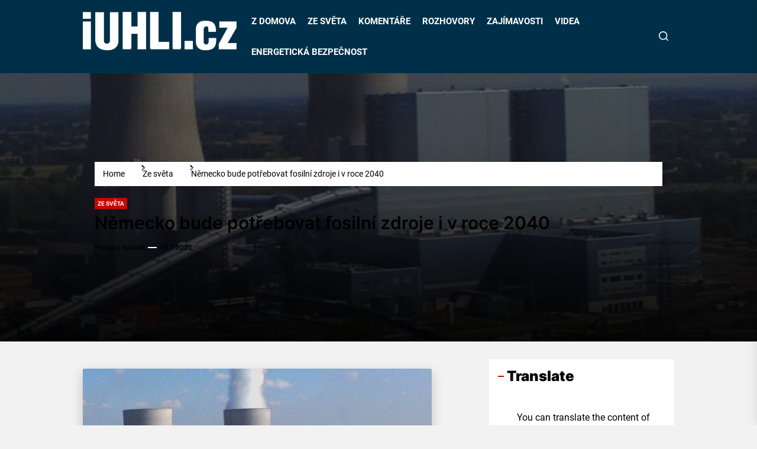

--- FILE ---
content_type: text/html; charset=UTF-8
request_url: https://iuhli.cz/nemecko-bude-potrebovat-fosilni-zdroje-i-v-roce-2040/
body_size: 23384
content:
<!DOCTYPE html>
<html class="no-js" lang="cs" itemscope itemtype="https://schema.org/BlogPosting" prefix="og: http://ogp.me/ns# fb: http://ogp.me/ns/fb#">

<head>
    <meta charset="UTF-8">
    <meta name="viewport" content="width=device-width, initial-scale=1">
    <link rel="profile" href="https://gmpg.org/xfn/11">
    <title>Německo bude potřebovat fosilní zdroje i v roce 2040</title>
<meta name='robots' content='max-image-preview:large' />
<link rel='dns-prefetch' href='//www.googletagmanager.com' />
<link rel='dns-prefetch' href='//pagead2.googlesyndication.com' />
<link rel="alternate" type="application/rss+xml" title=" &raquo; RSS zdroj" href="https://iuhli.cz/feed/" />
<link rel="alternate" type="application/rss+xml" title=" &raquo; RSS komentářů" href="https://iuhli.cz/comments/feed/" />
<script id="wpp-js" src="https://iuhli.cz/wp-content/plugins/wordpress-popular-posts/assets/js/wpp.min.js?ver=7.3.6" data-sampling="0" data-sampling-rate="100" data-api-url="https://iuhli.cz/wp-json/wordpress-popular-posts" data-post-id="44404" data-token="11801331e9" data-lang="0" data-debug="0"></script>
<link rel="alternate" title="oEmbed (JSON)" type="application/json+oembed" href="https://iuhli.cz/wp-json/oembed/1.0/embed?url=https%3A%2F%2Fiuhli.cz%2Fnemecko-bude-potrebovat-fosilni-zdroje-i-v-roce-2040%2F" />
<link rel="alternate" title="oEmbed (XML)" type="text/xml+oembed" href="https://iuhli.cz/wp-json/oembed/1.0/embed?url=https%3A%2F%2Fiuhli.cz%2Fnemecko-bude-potrebovat-fosilni-zdroje-i-v-roce-2040%2F&#038;format=xml" />
<style id='wp-img-auto-sizes-contain-inline-css'>
img:is([sizes=auto i],[sizes^="auto," i]){contain-intrinsic-size:3000px 1500px}
/*# sourceURL=wp-img-auto-sizes-contain-inline-css */
</style>
<style id='wp-emoji-styles-inline-css'>

	img.wp-smiley, img.emoji {
		display: inline !important;
		border: none !important;
		box-shadow: none !important;
		height: 1em !important;
		width: 1em !important;
		margin: 0 0.07em !important;
		vertical-align: -0.1em !important;
		background: none !important;
		padding: 0 !important;
	}
/*# sourceURL=wp-emoji-styles-inline-css */
</style>
<style id='wp-block-library-inline-css'>
:root{--wp-block-synced-color:#7a00df;--wp-block-synced-color--rgb:122,0,223;--wp-bound-block-color:var(--wp-block-synced-color);--wp-editor-canvas-background:#ddd;--wp-admin-theme-color:#007cba;--wp-admin-theme-color--rgb:0,124,186;--wp-admin-theme-color-darker-10:#006ba1;--wp-admin-theme-color-darker-10--rgb:0,107,160.5;--wp-admin-theme-color-darker-20:#005a87;--wp-admin-theme-color-darker-20--rgb:0,90,135;--wp-admin-border-width-focus:2px}@media (min-resolution:192dpi){:root{--wp-admin-border-width-focus:1.5px}}.wp-element-button{cursor:pointer}:root .has-very-light-gray-background-color{background-color:#eee}:root .has-very-dark-gray-background-color{background-color:#313131}:root .has-very-light-gray-color{color:#eee}:root .has-very-dark-gray-color{color:#313131}:root .has-vivid-green-cyan-to-vivid-cyan-blue-gradient-background{background:linear-gradient(135deg,#00d084,#0693e3)}:root .has-purple-crush-gradient-background{background:linear-gradient(135deg,#34e2e4,#4721fb 50%,#ab1dfe)}:root .has-hazy-dawn-gradient-background{background:linear-gradient(135deg,#faaca8,#dad0ec)}:root .has-subdued-olive-gradient-background{background:linear-gradient(135deg,#fafae1,#67a671)}:root .has-atomic-cream-gradient-background{background:linear-gradient(135deg,#fdd79a,#004a59)}:root .has-nightshade-gradient-background{background:linear-gradient(135deg,#330968,#31cdcf)}:root .has-midnight-gradient-background{background:linear-gradient(135deg,#020381,#2874fc)}:root{--wp--preset--font-size--normal:16px;--wp--preset--font-size--huge:42px}.has-regular-font-size{font-size:1em}.has-larger-font-size{font-size:2.625em}.has-normal-font-size{font-size:var(--wp--preset--font-size--normal)}.has-huge-font-size{font-size:var(--wp--preset--font-size--huge)}.has-text-align-center{text-align:center}.has-text-align-left{text-align:left}.has-text-align-right{text-align:right}.has-fit-text{white-space:nowrap!important}#end-resizable-editor-section{display:none}.aligncenter{clear:both}.items-justified-left{justify-content:flex-start}.items-justified-center{justify-content:center}.items-justified-right{justify-content:flex-end}.items-justified-space-between{justify-content:space-between}.screen-reader-text{border:0;clip-path:inset(50%);height:1px;margin:-1px;overflow:hidden;padding:0;position:absolute;width:1px;word-wrap:normal!important}.screen-reader-text:focus{background-color:#ddd;clip-path:none;color:#444;display:block;font-size:1em;height:auto;left:5px;line-height:normal;padding:15px 23px 14px;text-decoration:none;top:5px;width:auto;z-index:100000}html :where(.has-border-color){border-style:solid}html :where([style*=border-top-color]){border-top-style:solid}html :where([style*=border-right-color]){border-right-style:solid}html :where([style*=border-bottom-color]){border-bottom-style:solid}html :where([style*=border-left-color]){border-left-style:solid}html :where([style*=border-width]){border-style:solid}html :where([style*=border-top-width]){border-top-style:solid}html :where([style*=border-right-width]){border-right-style:solid}html :where([style*=border-bottom-width]){border-bottom-style:solid}html :where([style*=border-left-width]){border-left-style:solid}html :where(img[class*=wp-image-]){height:auto;max-width:100%}:where(figure){margin:0 0 1em}html :where(.is-position-sticky){--wp-admin--admin-bar--position-offset:var(--wp-admin--admin-bar--height,0px)}@media screen and (max-width:600px){html :where(.is-position-sticky){--wp-admin--admin-bar--position-offset:0px}}

/*# sourceURL=wp-block-library-inline-css */
</style><style id='global-styles-inline-css'>
:root{--wp--preset--aspect-ratio--square: 1;--wp--preset--aspect-ratio--4-3: 4/3;--wp--preset--aspect-ratio--3-4: 3/4;--wp--preset--aspect-ratio--3-2: 3/2;--wp--preset--aspect-ratio--2-3: 2/3;--wp--preset--aspect-ratio--16-9: 16/9;--wp--preset--aspect-ratio--9-16: 9/16;--wp--preset--color--black: #000000;--wp--preset--color--cyan-bluish-gray: #abb8c3;--wp--preset--color--white: #ffffff;--wp--preset--color--pale-pink: #f78da7;--wp--preset--color--vivid-red: #cf2e2e;--wp--preset--color--luminous-vivid-orange: #ff6900;--wp--preset--color--luminous-vivid-amber: #fcb900;--wp--preset--color--light-green-cyan: #7bdcb5;--wp--preset--color--vivid-green-cyan: #00d084;--wp--preset--color--pale-cyan-blue: #8ed1fc;--wp--preset--color--vivid-cyan-blue: #0693e3;--wp--preset--color--vivid-purple: #9b51e0;--wp--preset--gradient--vivid-cyan-blue-to-vivid-purple: linear-gradient(135deg,rgb(6,147,227) 0%,rgb(155,81,224) 100%);--wp--preset--gradient--light-green-cyan-to-vivid-green-cyan: linear-gradient(135deg,rgb(122,220,180) 0%,rgb(0,208,130) 100%);--wp--preset--gradient--luminous-vivid-amber-to-luminous-vivid-orange: linear-gradient(135deg,rgb(252,185,0) 0%,rgb(255,105,0) 100%);--wp--preset--gradient--luminous-vivid-orange-to-vivid-red: linear-gradient(135deg,rgb(255,105,0) 0%,rgb(207,46,46) 100%);--wp--preset--gradient--very-light-gray-to-cyan-bluish-gray: linear-gradient(135deg,rgb(238,238,238) 0%,rgb(169,184,195) 100%);--wp--preset--gradient--cool-to-warm-spectrum: linear-gradient(135deg,rgb(74,234,220) 0%,rgb(151,120,209) 20%,rgb(207,42,186) 40%,rgb(238,44,130) 60%,rgb(251,105,98) 80%,rgb(254,248,76) 100%);--wp--preset--gradient--blush-light-purple: linear-gradient(135deg,rgb(255,206,236) 0%,rgb(152,150,240) 100%);--wp--preset--gradient--blush-bordeaux: linear-gradient(135deg,rgb(254,205,165) 0%,rgb(254,45,45) 50%,rgb(107,0,62) 100%);--wp--preset--gradient--luminous-dusk: linear-gradient(135deg,rgb(255,203,112) 0%,rgb(199,81,192) 50%,rgb(65,88,208) 100%);--wp--preset--gradient--pale-ocean: linear-gradient(135deg,rgb(255,245,203) 0%,rgb(182,227,212) 50%,rgb(51,167,181) 100%);--wp--preset--gradient--electric-grass: linear-gradient(135deg,rgb(202,248,128) 0%,rgb(113,206,126) 100%);--wp--preset--gradient--midnight: linear-gradient(135deg,rgb(2,3,129) 0%,rgb(40,116,252) 100%);--wp--preset--font-size--small: 13px;--wp--preset--font-size--medium: 20px;--wp--preset--font-size--large: 36px;--wp--preset--font-size--x-large: 42px;--wp--preset--spacing--20: 0.44rem;--wp--preset--spacing--30: 0.67rem;--wp--preset--spacing--40: 1rem;--wp--preset--spacing--50: 1.5rem;--wp--preset--spacing--60: 2.25rem;--wp--preset--spacing--70: 3.38rem;--wp--preset--spacing--80: 5.06rem;--wp--preset--shadow--natural: 6px 6px 9px rgba(0, 0, 0, 0.2);--wp--preset--shadow--deep: 12px 12px 50px rgba(0, 0, 0, 0.4);--wp--preset--shadow--sharp: 6px 6px 0px rgba(0, 0, 0, 0.2);--wp--preset--shadow--outlined: 6px 6px 0px -3px rgb(255, 255, 255), 6px 6px rgb(0, 0, 0);--wp--preset--shadow--crisp: 6px 6px 0px rgb(0, 0, 0);}:where(.is-layout-flex){gap: 0.5em;}:where(.is-layout-grid){gap: 0.5em;}body .is-layout-flex{display: flex;}.is-layout-flex{flex-wrap: wrap;align-items: center;}.is-layout-flex > :is(*, div){margin: 0;}body .is-layout-grid{display: grid;}.is-layout-grid > :is(*, div){margin: 0;}:where(.wp-block-columns.is-layout-flex){gap: 2em;}:where(.wp-block-columns.is-layout-grid){gap: 2em;}:where(.wp-block-post-template.is-layout-flex){gap: 1.25em;}:where(.wp-block-post-template.is-layout-grid){gap: 1.25em;}.has-black-color{color: var(--wp--preset--color--black) !important;}.has-cyan-bluish-gray-color{color: var(--wp--preset--color--cyan-bluish-gray) !important;}.has-white-color{color: var(--wp--preset--color--white) !important;}.has-pale-pink-color{color: var(--wp--preset--color--pale-pink) !important;}.has-vivid-red-color{color: var(--wp--preset--color--vivid-red) !important;}.has-luminous-vivid-orange-color{color: var(--wp--preset--color--luminous-vivid-orange) !important;}.has-luminous-vivid-amber-color{color: var(--wp--preset--color--luminous-vivid-amber) !important;}.has-light-green-cyan-color{color: var(--wp--preset--color--light-green-cyan) !important;}.has-vivid-green-cyan-color{color: var(--wp--preset--color--vivid-green-cyan) !important;}.has-pale-cyan-blue-color{color: var(--wp--preset--color--pale-cyan-blue) !important;}.has-vivid-cyan-blue-color{color: var(--wp--preset--color--vivid-cyan-blue) !important;}.has-vivid-purple-color{color: var(--wp--preset--color--vivid-purple) !important;}.has-black-background-color{background-color: var(--wp--preset--color--black) !important;}.has-cyan-bluish-gray-background-color{background-color: var(--wp--preset--color--cyan-bluish-gray) !important;}.has-white-background-color{background-color: var(--wp--preset--color--white) !important;}.has-pale-pink-background-color{background-color: var(--wp--preset--color--pale-pink) !important;}.has-vivid-red-background-color{background-color: var(--wp--preset--color--vivid-red) !important;}.has-luminous-vivid-orange-background-color{background-color: var(--wp--preset--color--luminous-vivid-orange) !important;}.has-luminous-vivid-amber-background-color{background-color: var(--wp--preset--color--luminous-vivid-amber) !important;}.has-light-green-cyan-background-color{background-color: var(--wp--preset--color--light-green-cyan) !important;}.has-vivid-green-cyan-background-color{background-color: var(--wp--preset--color--vivid-green-cyan) !important;}.has-pale-cyan-blue-background-color{background-color: var(--wp--preset--color--pale-cyan-blue) !important;}.has-vivid-cyan-blue-background-color{background-color: var(--wp--preset--color--vivid-cyan-blue) !important;}.has-vivid-purple-background-color{background-color: var(--wp--preset--color--vivid-purple) !important;}.has-black-border-color{border-color: var(--wp--preset--color--black) !important;}.has-cyan-bluish-gray-border-color{border-color: var(--wp--preset--color--cyan-bluish-gray) !important;}.has-white-border-color{border-color: var(--wp--preset--color--white) !important;}.has-pale-pink-border-color{border-color: var(--wp--preset--color--pale-pink) !important;}.has-vivid-red-border-color{border-color: var(--wp--preset--color--vivid-red) !important;}.has-luminous-vivid-orange-border-color{border-color: var(--wp--preset--color--luminous-vivid-orange) !important;}.has-luminous-vivid-amber-border-color{border-color: var(--wp--preset--color--luminous-vivid-amber) !important;}.has-light-green-cyan-border-color{border-color: var(--wp--preset--color--light-green-cyan) !important;}.has-vivid-green-cyan-border-color{border-color: var(--wp--preset--color--vivid-green-cyan) !important;}.has-pale-cyan-blue-border-color{border-color: var(--wp--preset--color--pale-cyan-blue) !important;}.has-vivid-cyan-blue-border-color{border-color: var(--wp--preset--color--vivid-cyan-blue) !important;}.has-vivid-purple-border-color{border-color: var(--wp--preset--color--vivid-purple) !important;}.has-vivid-cyan-blue-to-vivid-purple-gradient-background{background: var(--wp--preset--gradient--vivid-cyan-blue-to-vivid-purple) !important;}.has-light-green-cyan-to-vivid-green-cyan-gradient-background{background: var(--wp--preset--gradient--light-green-cyan-to-vivid-green-cyan) !important;}.has-luminous-vivid-amber-to-luminous-vivid-orange-gradient-background{background: var(--wp--preset--gradient--luminous-vivid-amber-to-luminous-vivid-orange) !important;}.has-luminous-vivid-orange-to-vivid-red-gradient-background{background: var(--wp--preset--gradient--luminous-vivid-orange-to-vivid-red) !important;}.has-very-light-gray-to-cyan-bluish-gray-gradient-background{background: var(--wp--preset--gradient--very-light-gray-to-cyan-bluish-gray) !important;}.has-cool-to-warm-spectrum-gradient-background{background: var(--wp--preset--gradient--cool-to-warm-spectrum) !important;}.has-blush-light-purple-gradient-background{background: var(--wp--preset--gradient--blush-light-purple) !important;}.has-blush-bordeaux-gradient-background{background: var(--wp--preset--gradient--blush-bordeaux) !important;}.has-luminous-dusk-gradient-background{background: var(--wp--preset--gradient--luminous-dusk) !important;}.has-pale-ocean-gradient-background{background: var(--wp--preset--gradient--pale-ocean) !important;}.has-electric-grass-gradient-background{background: var(--wp--preset--gradient--electric-grass) !important;}.has-midnight-gradient-background{background: var(--wp--preset--gradient--midnight) !important;}.has-small-font-size{font-size: var(--wp--preset--font-size--small) !important;}.has-medium-font-size{font-size: var(--wp--preset--font-size--medium) !important;}.has-large-font-size{font-size: var(--wp--preset--font-size--large) !important;}.has-x-large-font-size{font-size: var(--wp--preset--font-size--x-large) !important;}
/*# sourceURL=global-styles-inline-css */
</style>

<style id='classic-theme-styles-inline-css'>
/*! This file is auto-generated */
.wp-block-button__link{color:#fff;background-color:#32373c;border-radius:9999px;box-shadow:none;text-decoration:none;padding:calc(.667em + 2px) calc(1.333em + 2px);font-size:1.125em}.wp-block-file__button{background:#32373c;color:#fff;text-decoration:none}
/*# sourceURL=/wp-includes/css/classic-themes.min.css */
</style>
<link rel='stylesheet' id='bigbulletin-google-fonts-css' href='https://iuhli.cz/wp-content/fonts/a1ddd2f4abd72f7a5a4043bf82e193ef.css?ver=1.0.9' media='all' />
<link rel='stylesheet' id='sidr-nav-css' href='https://iuhli.cz/wp-content/themes/bigbulletin-pro/assets/lib/sidr/css/jquery.sidr.dark.css?ver=f3f0d573f4a81f71ebe7ffe008aee8d8' media='all' />
<link rel='stylesheet' id='slick-css' href='https://iuhli.cz/wp-content/themes/bigbulletin-pro/assets/lib/slick/css/slick.min.css?ver=f3f0d573f4a81f71ebe7ffe008aee8d8' media='all' />
<link rel='stylesheet' id='bigbulletin-style-css' href='https://iuhli.cz/wp-content/themes/bigbulletin-pro/style.css?ver=1.0.9' media='all' />
<link rel='stylesheet' id='relevanssi-live-search-css' href='https://iuhli.cz/wp-content/plugins/relevanssi-live-ajax-search/assets/styles/style.css?ver=2.5' media='all' />
<script src="https://iuhli.cz/wp-includes/js/jquery/jquery.min.js?ver=3.7.1" id="jquery-core-js"></script>
<script src="https://iuhli.cz/wp-includes/js/jquery/jquery-migrate.min.js?ver=3.4.1" id="jquery-migrate-js"></script>

<!-- Google tag (gtag.js) snippet added by Site Kit -->
<!-- Google Analytics snippet added by Site Kit -->
<script src="https://www.googletagmanager.com/gtag/js?id=GT-PJWWPJL" id="google_gtagjs-js" async></script>
<script id="google_gtagjs-js-after">
window.dataLayer = window.dataLayer || [];function gtag(){dataLayer.push(arguments);}
gtag("set","linker",{"domains":["iuhli.cz"]});
gtag("js", new Date());
gtag("set", "developer_id.dZTNiMT", true);
gtag("config", "GT-PJWWPJL");
//# sourceURL=google_gtagjs-js-after
</script>

<!-- OG: 3.3.7 -->
<meta property="og:image" content="https://iuhli.cz/wp-content/uploads/2021/09/elektrarna-hamm-foto-rwe.jpg"><meta property="og:image:secure_url" content="https://iuhli.cz/wp-content/uploads/2021/09/elektrarna-hamm-foto-rwe.jpg"><meta property="og:image:width" content="800"><meta property="og:image:height" content="600"><meta property="og:image:alt" content="Skutečné možnosti „obnovitelných zdrojů“ jsou výrazně menší, než jak je prezentují jejich zastánci. I po 30letech miliardových investic, které si může dovolit Německo. Foto: RWE"><meta property="og:image:type" content="image/jpeg"><meta property="og:description" content="Podle projekcí německé společnosti Agora-Energiewende nebude nejsilnější evropská energetika fungovat jen na obnovitelných zdrojích."><meta property="og:type" content="article"><meta property="og:locale" content="cs"><meta property="og:title" content="Německo bude potřebovat fosilní zdroje i v roce 2040"><meta property="og:url" content="https://iuhli.cz/nemecko-bude-potrebovat-fosilni-zdroje-i-v-roce-2040/"><meta property="og:updated_time" content="2022-07-15T08:02:36+02:00">
<meta property="article:tag" content="Německo"><meta property="article:published_time" content="2022-07-15T22:00:25+00:00"><meta property="article:modified_time" content="2022-07-15T06:02:36+00:00"><meta property="article:section" content="Ze světa"><meta property="article:author:first_name" content="Přemysl"><meta property="article:author:last_name" content="Souček"><meta property="article:author:username" content="Přemysl Souček">
<meta property="twitter:partner" content="ogwp"><meta property="twitter:card" content="summary_large_image"><meta property="twitter:image" content="https://iuhli.cz/wp-content/uploads/2021/09/elektrarna-hamm-foto-rwe.jpg"><meta property="twitter:image:alt" content="Skutečné možnosti „obnovitelných zdrojů“ jsou výrazně menší, než jak je prezentují jejich zastánci. I po 30letech miliardových investic, které si může dovolit Německo. Foto: RWE"><meta property="twitter:title" content="Německo bude potřebovat fosilní zdroje i v roce 2040"><meta property="twitter:description" content="Podle projekcí německé společnosti Agora-Energiewende nebude nejsilnější evropská energetika fungovat jen na obnovitelných zdrojích."><meta property="twitter:url" content="https://iuhli.cz/nemecko-bude-potrebovat-fosilni-zdroje-i-v-roce-2040/"><meta property="twitter:label1" content="Reading time"><meta property="twitter:data1" content="4 minutes">
<meta itemprop="image" content="https://iuhli.cz/wp-content/uploads/2021/09/elektrarna-hamm-foto-rwe.jpg"><meta itemprop="name" content="Německo bude potřebovat fosilní zdroje i v roce 2040"><meta itemprop="description" content="Podle projekcí německé společnosti Agora-Energiewende nebude nejsilnější evropská energetika fungovat jen na obnovitelných zdrojích."><meta itemprop="datePublished" content="2022-07-15"><meta itemprop="dateModified" content="2022-07-15T06:02:36+00:00">
<meta property="profile:first_name" content="Přemysl"><meta property="profile:last_name" content="Souček"><meta property="profile:username" content="Přemysl Souček">
<!-- /OG -->

<link rel="https://api.w.org/" href="https://iuhli.cz/wp-json/" /><link rel="alternate" title="JSON" type="application/json" href="https://iuhli.cz/wp-json/wp/v2/posts/44404" /><link rel="EditURI" type="application/rsd+xml" title="RSD" href="https://iuhli.cz/xmlrpc.php?rsd" />

<link rel="canonical" href="https://iuhli.cz/nemecko-bude-potrebovat-fosilni-zdroje-i-v-roce-2040/" />
<link rel='shortlink' href='https://iuhli.cz/?p=44404' />
<meta name="generator" content="Site Kit by Google 1.167.0" />            <style id="wpp-loading-animation-styles">@-webkit-keyframes bgslide{from{background-position-x:0}to{background-position-x:-200%}}@keyframes bgslide{from{background-position-x:0}to{background-position-x:-200%}}.wpp-widget-block-placeholder,.wpp-shortcode-placeholder{margin:0 auto;width:60px;height:3px;background:#dd3737;background:linear-gradient(90deg,#dd3737 0%,#571313 10%,#dd3737 100%);background-size:200% auto;border-radius:3px;-webkit-animation:bgslide 1s infinite linear;animation:bgslide 1s infinite linear}</style>
            
		<script>document.documentElement.className = document.documentElement.className.replace( 'no-js', 'js' );</script>
	
	
<!-- Google AdSense meta tags added by Site Kit -->
<meta name="google-adsense-platform-account" content="ca-host-pub-2644536267352236">
<meta name="google-adsense-platform-domain" content="sitekit.withgoogle.com">
<!-- End Google AdSense meta tags added by Site Kit -->

<!-- Google Tag Manager snippet added by Site Kit -->
<script>
			( function( w, d, s, l, i ) {
				w[l] = w[l] || [];
				w[l].push( {'gtm.start': new Date().getTime(), event: 'gtm.js'} );
				var f = d.getElementsByTagName( s )[0],
					j = d.createElement( s ), dl = l != 'dataLayer' ? '&l=' + l : '';
				j.async = true;
				j.src = 'https://www.googletagmanager.com/gtm.js?id=' + i + dl;
				f.parentNode.insertBefore( j, f );
			} )( window, document, 'script', 'dataLayer', 'GTM-KJW3B56' );
			
</script>

<!-- End Google Tag Manager snippet added by Site Kit -->

<!-- Google AdSense snippet added by Site Kit -->
<script async src="https://pagead2.googlesyndication.com/pagead/js/adsbygoogle.js?client=ca-pub-9685588626092907&amp;host=ca-host-pub-2644536267352236" crossorigin="anonymous"></script>

<!-- End Google AdSense snippet added by Site Kit -->
<link rel="icon" href="https://iuhli.cz/wp-content/uploads/2023/05/cropped-unnamed1-1-32x32.png" sizes="32x32" />
<link rel="icon" href="https://iuhli.cz/wp-content/uploads/2023/05/cropped-unnamed1-1-192x192.png" sizes="192x192" />
<link rel="apple-touch-icon" href="https://iuhli.cz/wp-content/uploads/2023/05/cropped-unnamed1-1-180x180.png" />
<meta name="msapplication-TileImage" content="https://iuhli.cz/wp-content/uploads/2023/05/cropped-unnamed1-1-270x270.png" />
<style type='text/css' media='all'>    body, button, input, select, optgroup, textarea{font-weight: 400;}.header-titles .site-title, .header-titles .custom-logo-name{font-weight: 400;}.entry-title-small{font-weight: 600;}.entry-title-medium{font-weight: 600;}.entry-title-big{font-weight: 600;}.entry-title-large{font-weight: 600;}    .site-logo .custom-logo-link{
        max-width:  300px;
    }

    .header-mainbar {
    background-color: #003049;
    }

    .header-titles .site-title,
    .header-titles .custom-logo-name{
    font-family: Noto Sans;
    }

    @media (min-width: 1200px) {
    .header-titles .site-title,
    .header-titles .custom-logo-name{
    font-size: 38px;
    }
    }

    body, input, select, optgroup, textarea{
    color: #000000;
    }

    a,
    .widget-title,
    .block-title-wrapper .block-title{
    color: #000000;
    }

    .theme-block,
    .header-navbar,
    .megamenu-recent-article,
    .posts-navigation,
    .post-navigation{
    border-color: rgba(0,0,0,0.1);
    }

    .megamenu-recent-article,
    .widget_recent_entries ul li,
    .widget_categories ul li,
    .widget_pages ul li,
    .widget_archive ul li,
    .widget_meta ul li,
    .widget_recent_comments ul li,
    .widget_block .wp-block-latest-posts li,
    .widget_block .wp-block-categories li,
    .widget_block .wp-block-archives li,
    .widget_block .wp-block-latest-comments li{
    border-bottom-color: rgba(0,0,0,0.1);
    }
    .theme-svg-seperator{
    color: rgba(0,0,0,0.2);
    }

    ::selection {
    background: #c60800;
    }

    button,
    .button,
    .wp-block-button__link,
    .wp-block-file .wp-block-file__button,
    input[type="button"],
    input[type="reset"],
    input[type="submit"],
    .navbar-control-trending-news,
    .entry-meta .entry-meta-categories > a,
    .slick-dots li button,
    .slide-btn-bg,
    .theme-heading-controls .view-all-link .view-all-label,
    .theme-news-ticker .ticker-controls .slide-btn,
    .theme-slider-wrapper .theme-heading-controls .slide-btn-small ,
    .theme-ticker-title,
    .theme-btn-link,
    .panel-header-bg .block-title-wrapper,
    .entry-thumbnail .trend-item,
    .category-widget-header .post-count,
    .twp-ajax-post-load > .twp-loading-button,
    .twp-ajax-auto-load > .twp-auto-pagination{
    background-color: #c60800;
    }

    .theme-ticker-title:after {
    border-left-color: #c60800;
    }

    .rtl .theme-ticker-title:after {
    border-right-color: #c60800;
    }

    button,
    .button,
    .wp-block-button__link,
    .wp-block-file .wp-block-file__button,
    input[type="button"],
    input[type="reset"],
    input[type="submit"],
    .widget-title:before,
    .block-title-wrapper .block-title:before {
    border-color: #c60800;
    }

    button:hover,
    .button:hover,
    .wp-block-button__link:hover,
    .wp-block-file__button:hover,
    input[type="button"]:hover,
    input[type="reset"]:hover,
    input[type="submit"]:hover,
    button:focus,
    .button:focus,
    .wp-block-button__link:focus,
    .wp-block-file__button:focus,
    input[type="button"]:focus,
    input[type="reset"]:focus,
    input[type="submit"]:focus,
    .entry-meta .entry-meta-categories > a:hover,
    .entry-meta .entry-meta-categories > a:focus,
    .slide-btn-small:hover,
    .slide-btn-small:focus,
    .bigbulletin-social-menu ul li a[href*="mailto"],
    .theme-news-ticker .ticker-controls .slide-btn:hover,
    .theme-news-ticker .ticker-controls .slide-btn:focus,
    .theme-slider-wrapper .theme-heading-controls .slide-btn-small:hover,
    .theme-slider-wrapper .theme-heading-controls .slide-btn-small:focus,
    .menu-description,
    .trending-news-main-wrap #trending-collapse,
    .author-widget-details .author-social-profiles .svg-icon,
    .theme-heading-controls .view-all-link:hover .view-all-label,
    .theme-heading-controls .view-all-link:focus .view-all-label,
    .widget-footer-panel > .theme-viewmore-link,
    .theme-btn-link:hover,
    .theme-btn-link:focus{
    background-color: #ff211a;
    }

    a:hover,
    a:focus,
    .site-navigation .primary-menu > li.current-menu-item > a,
    .site-navigation .primary-menu > li:focus > a {
    color: #ff211a;
    }

    .menu-description:after {
    border-top-color: #ff211a;
    }

    button:hover,
    .button:hover,
    .wp-block-button__link:hover,
    .wp-block-file__button:hover,
    input[type="button"]:hover,
    input[type="reset"]:hover,
    input[type="submit"]:hover,
    button:focus,
    .button:focus,
    .wp-block-button__link:focus,
    .wp-block-file__button:focus,
    input[type="button"]:focus,
    input[type="reset"]:focus,
    input[type="submit"]:focus {
    border-color: #ff211a;
    }

    #site-footer {
    background-color: #000000;

    }
    #site-footer,
    #site-footer a:not(:hover),
    #site-footer a:not(:focus) {
    color: #ffffff;
    }

    body, button, input, select, optgroup, textarea{
    font-family: Roboto;
    }

    body,button,input,select,optgroup,textarea{
    font-size: 16px;
    }

    h1, h2, h3, h4, h5, h6{
    font-family: Inter;
    }

    h1, h2, h3, h4, h5, h6{
    text-transform: ;
    }

    @media (min-width: 768px) {
    .entry-title-large{
    font-size: 30px;
    }

    .entry-title-big{
    font-size: 26px;
    }

    .entry-title-medium {
    font-size: 22px;
    }

    .entry-title-small {
    font-size: 16px;
    }
    }
    </style>		<style id="wp-custom-css">
			.entry-content img {
    box-shadow: 0 6px 20px rgba(0, 0, 0, 0.2);
    border-radius: 2px;
	

		</style>
		
<!-- START - Open Graph and Twitter Card Tags 3.3.5 -->
 <!-- Facebook Open Graph -->
  <meta property="og:locale" content="cs_CZ"/>
  <meta property="og:site_name" content=""/>
  <meta property="og:title" content="Německo bude potřebovat fosilní zdroje i v roce 2040"/>
  <meta property="og:url" content="https://iuhli.cz/nemecko-bude-potrebovat-fosilni-zdroje-i-v-roce-2040/"/>
  <meta property="og:type" content="article"/>
  <meta property="og:description" content="Podle projekcí německé společnosti Agora-Energiewende nebude nejsilnější evropská energetika fungovat jen na obnovitelných zdrojích."/>
  <meta property="og:image" content="https://iuhli.cz/wp-content/uploads/2021/09/elektrarna-hamm-foto-rwe.jpg"/>
  <meta property="og:image:url" content="https://iuhli.cz/wp-content/uploads/2021/09/elektrarna-hamm-foto-rwe.jpg"/>
  <meta property="og:image:secure_url" content="https://iuhli.cz/wp-content/uploads/2021/09/elektrarna-hamm-foto-rwe.jpg"/>
  <meta property="article:published_time" content="2022-07-16T00:00:25+02:00"/>
  <meta property="article:modified_time" content="2022-07-15T08:02:36+02:00" />
  <meta property="og:updated_time" content="2022-07-15T08:02:36+02:00" />
  <meta property="article:section" content="Ze světa"/>
 <!-- Google+ / Schema.org -->
 <!-- Twitter Cards -->
  <meta name="twitter:title" content="Německo bude potřebovat fosilní zdroje i v roce 2040"/>
  <meta name="twitter:url" content="https://iuhli.cz/nemecko-bude-potrebovat-fosilni-zdroje-i-v-roce-2040/"/>
  <meta name="twitter:description" content="Podle projekcí německé společnosti Agora-Energiewende nebude nejsilnější evropská energetika fungovat jen na obnovitelných zdrojích."/>
  <meta name="twitter:image" content="https://iuhli.cz/wp-content/uploads/2021/09/elektrarna-hamm-foto-rwe.jpg"/>
  <meta name="twitter:card" content="summary_large_image"/>
 <!-- SEO -->
 <!-- Misc. tags -->
 <!-- is_singular -->
<!-- END - Open Graph and Twitter Card Tags 3.3.5 -->
	
</head>

<body class="wp-singular post-template-default single single-post postid-44404 single-format-standard wp-custom-logo wp-embed-responsive wp-theme-bigbulletin-pro right-sidebar twp-single-layout-2 twp-single-header-overlay">

		<!-- Google Tag Manager (noscript) snippet added by Site Kit -->
		<noscript>
			<iframe src="https://www.googletagmanager.com/ns.html?id=GTM-KJW3B56" height="0" width="0" style="display:none;visibility:hidden"></iframe>
		</noscript>
		<!-- End Google Tag Manager (noscript) snippet added by Site Kit -->
		
<div id="page" class="hfeed site">
    <a class="skip-link screen-reader-text" href="#content">Skip to the content</a>
    
    
<header id="site-header" class="theme-header " role="banner">
    
    <div class="header-mainbar " >

        <div class="wrapper header-wrapper">
            <div class="header-item header-item-left">
                <div class="header-titles">
                    <div class="site-title site-logo site-branding"><a href="https://iuhli.cz/" class="custom-logo-link" rel="home"><img width="260" height="65" src="https://iuhli.cz/wp-content/uploads/2023/12/logo_iuhl-bilei-2.png" class="custom-logo" alt="" decoding="async" /></a><span class="screen-reader-text"></span><a href="https://iuhli.cz/" class="custom-logo-name"></a></div>                </div>
            </div>

            <div class="header-item header-item-center">
                <div class="site-navigation">
                    <nav class="primary-menu-wrapper" aria-label="Horizontal"
                         role="navigation">
                        <ul class="primary-menu theme-menu">
                            <li id=menu-item-685 class="menu-item menu-item-type-taxonomy menu-item-object-category menu-item-685"><a href="https://iuhli.cz/category/z-domova/">Z DOMOVA</a></li><li id=menu-item-686 class="menu-item menu-item-type-taxonomy menu-item-object-category current-post-ancestor current-menu-parent current-post-parent menu-item-686"><a href="https://iuhli.cz/category/ze-sveta/">ZE SVĚTA</a></li><li id=menu-item-46710 class="menu-item menu-item-type-taxonomy menu-item-object-category menu-item-46710"><a href="https://iuhli.cz/category/komentare/">KOMENTÁŘE</a></li><li id=menu-item-24121 class="menu-item menu-item-type-taxonomy menu-item-object-category menu-item-24121"><a href="https://iuhli.cz/category/rozhovory/">ROZHOVORY</a></li><li id=menu-item-46720 class="menu-item menu-item-type-taxonomy menu-item-object-category menu-item-46720"><a href="https://iuhli.cz/category/zajimavosti/">ZAJÍMAVOSTI</a></li><li id=menu-item-48216 class="menu-item menu-item-type-taxonomy menu-item-object-category menu-item-48216"><a href="https://iuhli.cz/category/videa/">VIDEA</a></li><li id=menu-item-49707 class="menu-item menu-item-type-taxonomy menu-item-object-category menu-item-49707"><a href="https://iuhli.cz/category/energeticka-bezpecnost/">ENERGETICKÁ BEZPEČNOST</a></li>                        </ul>
                    </nav>
                </div>

            </div>

            <div class="header-item header-item-right">

                
                        <div class="navbar-controls hide-no-js">

            <button type="button" class="navbar-control navbar-control-offcanvas">
                <span class="navbar-control-trigger" tabindex="-1">
                    <span class="navbar-control-info">
                        <span class="navbar-control-label">
                            Menu                        </span>
                        <span class="navbar-control-icon">
                            <svg class="svg-icon" aria-hidden="true" role="img" focusable="false" xmlns="http://www.w3.org/2000/svg" width="20" height="20" viewBox="0 0 20 20"><path fill="currentColor" d="M1 3v2h18V3zm0 8h18V9H1zm0 6h18v-2H1z" /></svg>                        </span>
                    </span>
                </span>
            </button>

            <button type="button" class="navbar-control navbar-control-search">
                <span class="navbar-control-trigger" tabindex="-1">
                    <span>
                        <svg class="svg-icon" aria-hidden="true" role="img" focusable="false" xmlns="http://www.w3.org/2000/svg" width="16" height="16" viewBox="0 0 20 20"><path fill="currentColor" d="M1148.0319,95.6176858 L1151.70711,99.2928932 C1152.09763,99.6834175 1152.09763,100.316582 1151.70711,100.707107 C1151.31658,101.097631 1150.68342,101.097631 1150.29289,100.707107 L1146.61769,97.0318993 C1145.07801,98.2635271 1143.12501,99 1141,99 C1136.02944,99 1132,94.9705627 1132,90 C1132,85.0294372 1136.02944,81 1141,81 C1145.97056,81 1150,85.0294372 1150,90 C1150,92.1250137 1149.26353,94.078015 1148.0319,95.6176858 Z M1146.04139,94.8563911 C1147.25418,93.5976949 1148,91.8859456 1148,90 C1148,86.1340067 1144.86599,83 1141,83 C1137.13401,83 1134,86.1340067 1134,90 C1134,93.8659933 1137.13401,97 1141,97 C1142.88595,97 1144.59769,96.2541764 1145.85639,95.0413859 C1145.88271,95.0071586 1145.91154,94.9742441 1145.94289,94.9428932 C1145.97424,94.9115423 1146.00716,94.8827083 1146.04139,94.8563911 Z" transform="translate(-1132 -81)" /></svg>                    </span>
                    <span>
                                            </span>
                </span>
            </button>

            
        </div>

                    </div>

        </div>
        
            <div class="trending-news-main-wrap">
                <div class="wrapper">
                    <div class="column-row">

                        <a href="javascript:void(0)" class="bigbulletin-skip-link-start"></a>

                        <div class="column column-12">
                            <button type="button" id="trending-collapse">
                                <svg class="svg-icon" aria-hidden="true" role="img" focusable="false" xmlns="http://www.w3.org/2000/svg" width="16" height="16" viewBox="0 0 16 16"><polygon fill="currentColor" fill-rule="evenodd" points="6.852 7.649 .399 1.195 1.445 .149 7.899 6.602 14.352 .149 15.399 1.195 8.945 7.649 15.399 14.102 14.352 15.149 7.899 8.695 1.445 15.149 .399 14.102" /></svg>                            </button>
                        </div>

                                                    <div class="column column-4 column-sm-6 column-xs-12">

                                <article id="theme-post-55446" class="news-article mb-20 post-55446 post type-post status-publish format-standard has-post-thumbnail hentry category-rozhovory tag-jaromir-franta">
                                    <div class="column-row column-row-small">

                                        
                                            <div class="column column-4">

                                                <div class="data-bg data-bg-thumbnail"
                                                     data-background="https://iuhli.cz/wp-content/uploads/2020/09/j.franta-civil_compressed-150x150.jpg">

                                                    <a class="img-link" href="https://iuhli.cz/franta-povedlo-se-uzavrit-triletou-kolektivni-smlouvu/"
                                                       tabindex="0"></a>

                                                </div>

                                            </div>

                                        
                                        <div class="column column-8">
                                            <div class="article-content">

                                                <h3 class="entry-title entry-title-small">
                                                    <a href="https://iuhli.cz/franta-povedlo-se-uzavrit-triletou-kolektivni-smlouvu/" tabindex="0" rel="bookmark"
                                                       title="Franta: Povedlo se uzavřít tříletou kolektivní smlouvu">Franta: Povedlo se uzavřít tříletou kolektivní smlouvu</a>
                                                </h3>

                                                <div class="entry-meta">
                                                    <div class="entry-meta-item entry-meta-date"><span class="entry-meta-icon calendar-icon"> <svg class="svg-icon" aria-hidden="true" role="img" focusable="false" xmlns="http://www.w3.org/2000/svg" width="20" height="20" viewBox="0 0 20 20"><path fill="currentColor" d="M4.60069444,4.09375 L3.25,4.09375 C2.47334957,4.09375 1.84375,4.72334957 1.84375,5.5 L1.84375,7.26736111 L16.15625,7.26736111 L16.15625,5.5 C16.15625,4.72334957 15.5266504,4.09375 14.75,4.09375 L13.3993056,4.09375 L13.3993056,4.55555556 C13.3993056,5.02154581 13.0215458,5.39930556 12.5555556,5.39930556 C12.0895653,5.39930556 11.7118056,5.02154581 11.7118056,4.55555556 L11.7118056,4.09375 L6.28819444,4.09375 L6.28819444,4.55555556 C6.28819444,5.02154581 5.9104347,5.39930556 5.44444444,5.39930556 C4.97845419,5.39930556 4.60069444,5.02154581 4.60069444,4.55555556 L4.60069444,4.09375 Z M6.28819444,2.40625 L11.7118056,2.40625 L11.7118056,1 C11.7118056,0.534009742 12.0895653,0.15625 12.5555556,0.15625 C13.0215458,0.15625 13.3993056,0.534009742 13.3993056,1 L13.3993056,2.40625 L14.75,2.40625 C16.4586309,2.40625 17.84375,3.79136906 17.84375,5.5 L17.84375,15.875 C17.84375,17.5836309 16.4586309,18.96875 14.75,18.96875 L3.25,18.96875 C1.54136906,18.96875 0.15625,17.5836309 0.15625,15.875 L0.15625,5.5 C0.15625,3.79136906 1.54136906,2.40625 3.25,2.40625 L4.60069444,2.40625 L4.60069444,1 C4.60069444,0.534009742 4.97845419,0.15625 5.44444444,0.15625 C5.9104347,0.15625 6.28819444,0.534009742 6.28819444,1 L6.28819444,2.40625 Z M1.84375,8.95486111 L1.84375,15.875 C1.84375,16.6516504 2.47334957,17.28125 3.25,17.28125 L14.75,17.28125 C15.5266504,17.28125 16.15625,16.6516504 16.15625,15.875 L16.15625,8.95486111 L1.84375,8.95486111 Z" /></svg></span><a href="https://iuhli.cz/2025/02/18/" rel="bookmark"><time class="entry-date published" datetime="2025-02-18T00:00:42+01:00">18.2.2025</time><time class="updated" datetime="2025-02-13T09:41:45+01:00">13.2.2025</time></a></div>                                                </div>

                                            </div>
                                        </div>

                                    </div>
                                </article>
                            </div>
                                                        <div class="column column-4 column-sm-6 column-xs-12">

                                <article id="theme-post-55444" class="news-article mb-20 post-55444 post type-post status-publish format-standard has-post-thumbnail hentry category-rozhovory tag-jiri-waloszek">
                                    <div class="column-row column-row-small">

                                        
                                            <div class="column column-4">

                                                <div class="data-bg data-bg-thumbnail"
                                                     data-background="https://iuhli.cz/wp-content/uploads/2020/07/jii-waloszek-foto-odbory-sho-cz-150x150.jpg">

                                                    <a class="img-link" href="https://iuhli.cz/waloszek-rok-2025-bohuzel-prinese-velke-propousteni-zamestnancu-okd/"
                                                       tabindex="0"></a>

                                                </div>

                                            </div>

                                        
                                        <div class="column column-8">
                                            <div class="article-content">

                                                <h3 class="entry-title entry-title-small">
                                                    <a href="https://iuhli.cz/waloszek-rok-2025-bohuzel-prinese-velke-propousteni-zamestnancu-okd/" tabindex="0" rel="bookmark"
                                                       title="Waloszek: Rok 2025 bohužel přinese velké propouštění zaměstnanců OKD">Waloszek: Rok 2025 bohužel přinese velké propouštění zaměstnanců OKD</a>
                                                </h3>

                                                <div class="entry-meta">
                                                    <div class="entry-meta-item entry-meta-date"><span class="entry-meta-icon calendar-icon"> <svg class="svg-icon" aria-hidden="true" role="img" focusable="false" xmlns="http://www.w3.org/2000/svg" width="20" height="20" viewBox="0 0 20 20"><path fill="currentColor" d="M4.60069444,4.09375 L3.25,4.09375 C2.47334957,4.09375 1.84375,4.72334957 1.84375,5.5 L1.84375,7.26736111 L16.15625,7.26736111 L16.15625,5.5 C16.15625,4.72334957 15.5266504,4.09375 14.75,4.09375 L13.3993056,4.09375 L13.3993056,4.55555556 C13.3993056,5.02154581 13.0215458,5.39930556 12.5555556,5.39930556 C12.0895653,5.39930556 11.7118056,5.02154581 11.7118056,4.55555556 L11.7118056,4.09375 L6.28819444,4.09375 L6.28819444,4.55555556 C6.28819444,5.02154581 5.9104347,5.39930556 5.44444444,5.39930556 C4.97845419,5.39930556 4.60069444,5.02154581 4.60069444,4.55555556 L4.60069444,4.09375 Z M6.28819444,2.40625 L11.7118056,2.40625 L11.7118056,1 C11.7118056,0.534009742 12.0895653,0.15625 12.5555556,0.15625 C13.0215458,0.15625 13.3993056,0.534009742 13.3993056,1 L13.3993056,2.40625 L14.75,2.40625 C16.4586309,2.40625 17.84375,3.79136906 17.84375,5.5 L17.84375,15.875 C17.84375,17.5836309 16.4586309,18.96875 14.75,18.96875 L3.25,18.96875 C1.54136906,18.96875 0.15625,17.5836309 0.15625,15.875 L0.15625,5.5 C0.15625,3.79136906 1.54136906,2.40625 3.25,2.40625 L4.60069444,2.40625 L4.60069444,1 C4.60069444,0.534009742 4.97845419,0.15625 5.44444444,0.15625 C5.9104347,0.15625 6.28819444,0.534009742 6.28819444,1 L6.28819444,2.40625 Z M1.84375,8.95486111 L1.84375,15.875 C1.84375,16.6516504 2.47334957,17.28125 3.25,17.28125 L14.75,17.28125 C15.5266504,17.28125 16.15625,16.6516504 16.15625,15.875 L16.15625,8.95486111 L1.84375,8.95486111 Z" /></svg></span><a href="https://iuhli.cz/2025/02/17/" rel="bookmark"><time class="entry-date published" datetime="2025-02-17T00:00:25+01:00">17.2.2025</time><time class="updated" datetime="2025-02-17T10:49:02+01:00">17.2.2025</time></a></div>                                                </div>

                                            </div>
                                        </div>

                                    </div>
                                </article>
                            </div>
                                                        <div class="column column-4 column-sm-6 column-xs-12">

                                <article id="theme-post-55386" class="news-article mb-20 post-55386 post type-post status-publish format-standard has-post-thumbnail hentry category-rozhovory tag-zdenek-lycka">
                                    <div class="column-row column-row-small">

                                        
                                            <div class="column column-4">

                                                <div class="data-bg data-bg-thumbnail"
                                                     data-background="https://iuhli.cz/wp-content/uploads/2025/01/lycka-zdenek-150x150.jpeg">

                                                    <a class="img-link" href="https://iuhli.cz/lycka-navrh-na-regulaci-kotlu-komise-s-nikym-nekonzultovala/"
                                                       tabindex="0"></a>

                                                </div>

                                            </div>

                                        
                                        <div class="column column-8">
                                            <div class="article-content">

                                                <h3 class="entry-title entry-title-small">
                                                    <a href="https://iuhli.cz/lycka-navrh-na-regulaci-kotlu-komise-s-nikym-nekonzultovala/" tabindex="0" rel="bookmark"
                                                       title="Lyčka: Návrh na regulaci kotlů komise s nikým nekonzultovala">Lyčka: Návrh na regulaci kotlů komise s nikým nekonzultovala</a>
                                                </h3>

                                                <div class="entry-meta">
                                                    <div class="entry-meta-item entry-meta-date"><span class="entry-meta-icon calendar-icon"> <svg class="svg-icon" aria-hidden="true" role="img" focusable="false" xmlns="http://www.w3.org/2000/svg" width="20" height="20" viewBox="0 0 20 20"><path fill="currentColor" d="M4.60069444,4.09375 L3.25,4.09375 C2.47334957,4.09375 1.84375,4.72334957 1.84375,5.5 L1.84375,7.26736111 L16.15625,7.26736111 L16.15625,5.5 C16.15625,4.72334957 15.5266504,4.09375 14.75,4.09375 L13.3993056,4.09375 L13.3993056,4.55555556 C13.3993056,5.02154581 13.0215458,5.39930556 12.5555556,5.39930556 C12.0895653,5.39930556 11.7118056,5.02154581 11.7118056,4.55555556 L11.7118056,4.09375 L6.28819444,4.09375 L6.28819444,4.55555556 C6.28819444,5.02154581 5.9104347,5.39930556 5.44444444,5.39930556 C4.97845419,5.39930556 4.60069444,5.02154581 4.60069444,4.55555556 L4.60069444,4.09375 Z M6.28819444,2.40625 L11.7118056,2.40625 L11.7118056,1 C11.7118056,0.534009742 12.0895653,0.15625 12.5555556,0.15625 C13.0215458,0.15625 13.3993056,0.534009742 13.3993056,1 L13.3993056,2.40625 L14.75,2.40625 C16.4586309,2.40625 17.84375,3.79136906 17.84375,5.5 L17.84375,15.875 C17.84375,17.5836309 16.4586309,18.96875 14.75,18.96875 L3.25,18.96875 C1.54136906,18.96875 0.15625,17.5836309 0.15625,15.875 L0.15625,5.5 C0.15625,3.79136906 1.54136906,2.40625 3.25,2.40625 L4.60069444,2.40625 L4.60069444,1 C4.60069444,0.534009742 4.97845419,0.15625 5.44444444,0.15625 C5.9104347,0.15625 6.28819444,0.534009742 6.28819444,1 L6.28819444,2.40625 Z M1.84375,8.95486111 L1.84375,15.875 C1.84375,16.6516504 2.47334957,17.28125 3.25,17.28125 L14.75,17.28125 C15.5266504,17.28125 16.15625,16.6516504 16.15625,15.875 L16.15625,8.95486111 L1.84375,8.95486111 Z" /></svg></span><a href="https://iuhli.cz/2025/02/06/" rel="bookmark"><time class="entry-date published" datetime="2025-02-06T10:00:37+01:00">6.2.2025</time><time class="updated" datetime="2025-02-07T07:55:53+01:00">7.2.2025</time></a></div>                                                </div>

                                            </div>
                                        </div>

                                    </div>
                                </article>
                            </div>
                                                        <div class="column column-4 column-sm-6 column-xs-12">

                                <article id="theme-post-55388" class="news-article mb-20 post-55388 post type-post status-publish format-standard has-post-thumbnail hentry category-rozhovory tag-lukas-vlcek">
                                    <div class="column-row column-row-small">

                                        
                                            <div class="column column-4">

                                                <div class="data-bg data-bg-thumbnail"
                                                     data-background="https://iuhli.cz/wp-content/uploads/2024/11/Lukas-Vlcek-Foto-Czech-Power-Industry-Alliance_compressed-150x150.jpg">

                                                    <a class="img-link" href="https://iuhli.cz/novy-navrh-eu-na-regulaci-kotlu-a-kamen-cesko-odmita/"
                                                       tabindex="0"></a>

                                                </div>

                                            </div>

                                        
                                        <div class="column column-8">
                                            <div class="article-content">

                                                <h3 class="entry-title entry-title-small">
                                                    <a href="https://iuhli.cz/novy-navrh-eu-na-regulaci-kotlu-a-kamen-cesko-odmita/" tabindex="0" rel="bookmark"
                                                       title="Nový návrh EU na regulaci kotlů a kamen Česko odmítá">Nový návrh EU na regulaci kotlů a kamen Česko odmítá</a>
                                                </h3>

                                                <div class="entry-meta">
                                                    <div class="entry-meta-item entry-meta-date"><span class="entry-meta-icon calendar-icon"> <svg class="svg-icon" aria-hidden="true" role="img" focusable="false" xmlns="http://www.w3.org/2000/svg" width="20" height="20" viewBox="0 0 20 20"><path fill="currentColor" d="M4.60069444,4.09375 L3.25,4.09375 C2.47334957,4.09375 1.84375,4.72334957 1.84375,5.5 L1.84375,7.26736111 L16.15625,7.26736111 L16.15625,5.5 C16.15625,4.72334957 15.5266504,4.09375 14.75,4.09375 L13.3993056,4.09375 L13.3993056,4.55555556 C13.3993056,5.02154581 13.0215458,5.39930556 12.5555556,5.39930556 C12.0895653,5.39930556 11.7118056,5.02154581 11.7118056,4.55555556 L11.7118056,4.09375 L6.28819444,4.09375 L6.28819444,4.55555556 C6.28819444,5.02154581 5.9104347,5.39930556 5.44444444,5.39930556 C4.97845419,5.39930556 4.60069444,5.02154581 4.60069444,4.55555556 L4.60069444,4.09375 Z M6.28819444,2.40625 L11.7118056,2.40625 L11.7118056,1 C11.7118056,0.534009742 12.0895653,0.15625 12.5555556,0.15625 C13.0215458,0.15625 13.3993056,0.534009742 13.3993056,1 L13.3993056,2.40625 L14.75,2.40625 C16.4586309,2.40625 17.84375,3.79136906 17.84375,5.5 L17.84375,15.875 C17.84375,17.5836309 16.4586309,18.96875 14.75,18.96875 L3.25,18.96875 C1.54136906,18.96875 0.15625,17.5836309 0.15625,15.875 L0.15625,5.5 C0.15625,3.79136906 1.54136906,2.40625 3.25,2.40625 L4.60069444,2.40625 L4.60069444,1 C4.60069444,0.534009742 4.97845419,0.15625 5.44444444,0.15625 C5.9104347,0.15625 6.28819444,0.534009742 6.28819444,1 L6.28819444,2.40625 Z M1.84375,8.95486111 L1.84375,15.875 C1.84375,16.6516504 2.47334957,17.28125 3.25,17.28125 L14.75,17.28125 C15.5266504,17.28125 16.15625,16.6516504 16.15625,15.875 L16.15625,8.95486111 L1.84375,8.95486111 Z" /></svg></span><a href="https://iuhli.cz/2025/02/06/" rel="bookmark"><time class="entry-date published updated" datetime="2025-02-06T09:52:02+01:00">6.2.2025</time></a></div>                                                </div>

                                            </div>
                                        </div>

                                    </div>
                                </article>
                            </div>
                                                        <div class="column column-4 column-sm-6 column-xs-12">

                                <article id="theme-post-54889" class="news-article mb-20 post-54889 post type-post status-publish format-standard has-post-thumbnail hentry category-rozhovory tag-zdenek-lycka">
                                    <div class="column-row column-row-small">

                                        
                                            <div class="column column-4">

                                                <div class="data-bg data-bg-thumbnail"
                                                     data-background="https://iuhli.cz/wp-content/uploads/2025/01/lycka-zdenek-150x150.jpeg">

                                                    <a class="img-link" href="https://iuhli.cz/lycka-potencial-instalaci-tepelnych-cerpadel-se-vycerpal/"
                                                       tabindex="0"></a>

                                                </div>

                                            </div>

                                        
                                        <div class="column column-8">
                                            <div class="article-content">

                                                <h3 class="entry-title entry-title-small">
                                                    <a href="https://iuhli.cz/lycka-potencial-instalaci-tepelnych-cerpadel-se-vycerpal/" tabindex="0" rel="bookmark"
                                                       title="Lyčka: Potenciál instalací tepelných čerpadel se vyčerpal">Lyčka: Potenciál instalací tepelných čerpadel se vyčerpal</a>
                                                </h3>

                                                <div class="entry-meta">
                                                    <div class="entry-meta-item entry-meta-date"><span class="entry-meta-icon calendar-icon"> <svg class="svg-icon" aria-hidden="true" role="img" focusable="false" xmlns="http://www.w3.org/2000/svg" width="20" height="20" viewBox="0 0 20 20"><path fill="currentColor" d="M4.60069444,4.09375 L3.25,4.09375 C2.47334957,4.09375 1.84375,4.72334957 1.84375,5.5 L1.84375,7.26736111 L16.15625,7.26736111 L16.15625,5.5 C16.15625,4.72334957 15.5266504,4.09375 14.75,4.09375 L13.3993056,4.09375 L13.3993056,4.55555556 C13.3993056,5.02154581 13.0215458,5.39930556 12.5555556,5.39930556 C12.0895653,5.39930556 11.7118056,5.02154581 11.7118056,4.55555556 L11.7118056,4.09375 L6.28819444,4.09375 L6.28819444,4.55555556 C6.28819444,5.02154581 5.9104347,5.39930556 5.44444444,5.39930556 C4.97845419,5.39930556 4.60069444,5.02154581 4.60069444,4.55555556 L4.60069444,4.09375 Z M6.28819444,2.40625 L11.7118056,2.40625 L11.7118056,1 C11.7118056,0.534009742 12.0895653,0.15625 12.5555556,0.15625 C13.0215458,0.15625 13.3993056,0.534009742 13.3993056,1 L13.3993056,2.40625 L14.75,2.40625 C16.4586309,2.40625 17.84375,3.79136906 17.84375,5.5 L17.84375,15.875 C17.84375,17.5836309 16.4586309,18.96875 14.75,18.96875 L3.25,18.96875 C1.54136906,18.96875 0.15625,17.5836309 0.15625,15.875 L0.15625,5.5 C0.15625,3.79136906 1.54136906,2.40625 3.25,2.40625 L4.60069444,2.40625 L4.60069444,1 C4.60069444,0.534009742 4.97845419,0.15625 5.44444444,0.15625 C5.9104347,0.15625 6.28819444,0.534009742 6.28819444,1 L6.28819444,2.40625 Z M1.84375,8.95486111 L1.84375,15.875 C1.84375,16.6516504 2.47334957,17.28125 3.25,17.28125 L14.75,17.28125 C15.5266504,17.28125 16.15625,16.6516504 16.15625,15.875 L16.15625,8.95486111 L1.84375,8.95486111 Z" /></svg></span><a href="https://iuhli.cz/2025/01/06/" rel="bookmark"><time class="entry-date published" datetime="2025-01-06T09:16:06+01:00">6.1.2025</time><time class="updated" datetime="2025-01-06T09:20:01+01:00">6.1.2025</time></a></div>                                                </div>

                                            </div>
                                        </div>

                                    </div>
                                </article>
                            </div>
                                                        <div class="column column-4 column-sm-6 column-xs-12">

                                <article id="theme-post-54823" class="news-article mb-20 post-54823 post type-post status-publish format-standard has-post-thumbnail hentry category-rozhovory tag-martin-hajek tag-teplarenske-sdruzeni-ceske-republiky">
                                    <div class="column-row column-row-small">

                                        
                                            <div class="column column-4">

                                                <div class="data-bg data-bg-thumbnail"
                                                     data-background="https://iuhli.cz/wp-content/uploads/2018/01/martin-hajek-foto-iuhli_compressed-150x150.jpg">

                                                    <a class="img-link" href="https://iuhli.cz/hajek-dovazet-poloviny-spotreby-elektriny-neni-odkud/"
                                                       tabindex="0"></a>

                                                </div>

                                            </div>

                                        
                                        <div class="column column-8">
                                            <div class="article-content">

                                                <h3 class="entry-title entry-title-small">
                                                    <a href="https://iuhli.cz/hajek-dovazet-poloviny-spotreby-elektriny-neni-odkud/" tabindex="0" rel="bookmark"
                                                       title="Hájek: Dovážet polovinu spotřeby elektřiny není odkud">Hájek: Dovážet polovinu spotřeby elektřiny není odkud</a>
                                                </h3>

                                                <div class="entry-meta">
                                                    <div class="entry-meta-item entry-meta-date"><span class="entry-meta-icon calendar-icon"> <svg class="svg-icon" aria-hidden="true" role="img" focusable="false" xmlns="http://www.w3.org/2000/svg" width="20" height="20" viewBox="0 0 20 20"><path fill="currentColor" d="M4.60069444,4.09375 L3.25,4.09375 C2.47334957,4.09375 1.84375,4.72334957 1.84375,5.5 L1.84375,7.26736111 L16.15625,7.26736111 L16.15625,5.5 C16.15625,4.72334957 15.5266504,4.09375 14.75,4.09375 L13.3993056,4.09375 L13.3993056,4.55555556 C13.3993056,5.02154581 13.0215458,5.39930556 12.5555556,5.39930556 C12.0895653,5.39930556 11.7118056,5.02154581 11.7118056,4.55555556 L11.7118056,4.09375 L6.28819444,4.09375 L6.28819444,4.55555556 C6.28819444,5.02154581 5.9104347,5.39930556 5.44444444,5.39930556 C4.97845419,5.39930556 4.60069444,5.02154581 4.60069444,4.55555556 L4.60069444,4.09375 Z M6.28819444,2.40625 L11.7118056,2.40625 L11.7118056,1 C11.7118056,0.534009742 12.0895653,0.15625 12.5555556,0.15625 C13.0215458,0.15625 13.3993056,0.534009742 13.3993056,1 L13.3993056,2.40625 L14.75,2.40625 C16.4586309,2.40625 17.84375,3.79136906 17.84375,5.5 L17.84375,15.875 C17.84375,17.5836309 16.4586309,18.96875 14.75,18.96875 L3.25,18.96875 C1.54136906,18.96875 0.15625,17.5836309 0.15625,15.875 L0.15625,5.5 C0.15625,3.79136906 1.54136906,2.40625 3.25,2.40625 L4.60069444,2.40625 L4.60069444,1 C4.60069444,0.534009742 4.97845419,0.15625 5.44444444,0.15625 C5.9104347,0.15625 6.28819444,0.534009742 6.28819444,1 L6.28819444,2.40625 Z M1.84375,8.95486111 L1.84375,15.875 C1.84375,16.6516504 2.47334957,17.28125 3.25,17.28125 L14.75,17.28125 C15.5266504,17.28125 16.15625,16.6516504 16.15625,15.875 L16.15625,8.95486111 L1.84375,8.95486111 Z" /></svg></span><a href="https://iuhli.cz/2024/12/23/" rel="bookmark"><time class="entry-date published" datetime="2024-12-23T00:00:37+01:00">23.12.2024</time><time class="updated" datetime="2024-12-20T15:29:33+01:00">20.12.2024</time></a></div>                                                </div>

                                            </div>
                                        </div>

                                    </div>
                                </article>
                            </div>
                                                        <div class="column column-4 column-sm-6 column-xs-12">

                                <article id="theme-post-54685" class="news-article mb-20 post-54685 post type-post status-publish format-standard has-post-thumbnail hentry category-rozhovory tag-jadro tag-khnp tag-michal-balko tag-mico">
                                    <div class="column-row column-row-small">

                                        
                                            <div class="column column-4">

                                                <div class="data-bg data-bg-thumbnail"
                                                     data-background="https://iuhli.cz/wp-content/uploads/2024/12/Michal-Balko_MICo_2_1_compressed-150x150.jpg">

                                                    <a class="img-link" href="https://iuhli.cz/u-dodavek-pro-dukovany-dokazeme-setrit-cas-i-penize/"
                                                       tabindex="0"></a>

                                                </div>

                                            </div>

                                        
                                        <div class="column column-8">
                                            <div class="article-content">

                                                <h3 class="entry-title entry-title-small">
                                                    <a href="https://iuhli.cz/u-dodavek-pro-dukovany-dokazeme-setrit-cas-i-penize/" tabindex="0" rel="bookmark"
                                                       title="U dodávek pro Dukovany dokážeme šetřit čas i peníze">U dodávek pro Dukovany dokážeme šetřit čas i peníze</a>
                                                </h3>

                                                <div class="entry-meta">
                                                    <div class="entry-meta-item entry-meta-date"><span class="entry-meta-icon calendar-icon"> <svg class="svg-icon" aria-hidden="true" role="img" focusable="false" xmlns="http://www.w3.org/2000/svg" width="20" height="20" viewBox="0 0 20 20"><path fill="currentColor" d="M4.60069444,4.09375 L3.25,4.09375 C2.47334957,4.09375 1.84375,4.72334957 1.84375,5.5 L1.84375,7.26736111 L16.15625,7.26736111 L16.15625,5.5 C16.15625,4.72334957 15.5266504,4.09375 14.75,4.09375 L13.3993056,4.09375 L13.3993056,4.55555556 C13.3993056,5.02154581 13.0215458,5.39930556 12.5555556,5.39930556 C12.0895653,5.39930556 11.7118056,5.02154581 11.7118056,4.55555556 L11.7118056,4.09375 L6.28819444,4.09375 L6.28819444,4.55555556 C6.28819444,5.02154581 5.9104347,5.39930556 5.44444444,5.39930556 C4.97845419,5.39930556 4.60069444,5.02154581 4.60069444,4.55555556 L4.60069444,4.09375 Z M6.28819444,2.40625 L11.7118056,2.40625 L11.7118056,1 C11.7118056,0.534009742 12.0895653,0.15625 12.5555556,0.15625 C13.0215458,0.15625 13.3993056,0.534009742 13.3993056,1 L13.3993056,2.40625 L14.75,2.40625 C16.4586309,2.40625 17.84375,3.79136906 17.84375,5.5 L17.84375,15.875 C17.84375,17.5836309 16.4586309,18.96875 14.75,18.96875 L3.25,18.96875 C1.54136906,18.96875 0.15625,17.5836309 0.15625,15.875 L0.15625,5.5 C0.15625,3.79136906 1.54136906,2.40625 3.25,2.40625 L4.60069444,2.40625 L4.60069444,1 C4.60069444,0.534009742 4.97845419,0.15625 5.44444444,0.15625 C5.9104347,0.15625 6.28819444,0.534009742 6.28819444,1 L6.28819444,2.40625 Z M1.84375,8.95486111 L1.84375,15.875 C1.84375,16.6516504 2.47334957,17.28125 3.25,17.28125 L14.75,17.28125 C15.5266504,17.28125 16.15625,16.6516504 16.15625,15.875 L16.15625,8.95486111 L1.84375,8.95486111 Z" /></svg></span><a href="https://iuhli.cz/2024/12/14/" rel="bookmark"><time class="entry-date published" datetime="2024-12-14T00:01:32+01:00">14.12.2024</time><time class="updated" datetime="2024-12-12T09:52:59+01:00">12.12.2024</time></a></div>                                                </div>

                                            </div>
                                        </div>

                                    </div>
                                </article>
                            </div>
                                                        <div class="column column-4 column-sm-6 column-xs-12">

                                <article id="theme-post-54610" class="news-article mb-20 post-54610 post type-post status-publish format-standard has-post-thumbnail hentry category-rozhovory tag-osphgn tag-rostlisva-palicka">
                                    <div class="column-row column-row-small">

                                        
                                            <div class="column column-4">

                                                <div class="data-bg data-bg-thumbnail"
                                                     data-background="https://iuhli.cz/wp-content/uploads/2024/12/Rostislav-Palicka-Foto-Hornik-Geolog-Naftar-150x150.jpg">

                                                    <a class="img-link" href="https://iuhli.cz/palicka-ministrum-prumyslu-se-nechce-jednat-s-odbory/"
                                                       tabindex="0"></a>

                                                </div>

                                            </div>

                                        
                                        <div class="column column-8">
                                            <div class="article-content">

                                                <h3 class="entry-title entry-title-small">
                                                    <a href="https://iuhli.cz/palicka-ministrum-prumyslu-se-nechce-jednat-s-odbory/" tabindex="0" rel="bookmark"
                                                       title="Palička: Ministrům průmyslu se nechce jednat s odbory">Palička: Ministrům průmyslu se nechce jednat s odbory</a>
                                                </h3>

                                                <div class="entry-meta">
                                                    <div class="entry-meta-item entry-meta-date"><span class="entry-meta-icon calendar-icon"> <svg class="svg-icon" aria-hidden="true" role="img" focusable="false" xmlns="http://www.w3.org/2000/svg" width="20" height="20" viewBox="0 0 20 20"><path fill="currentColor" d="M4.60069444,4.09375 L3.25,4.09375 C2.47334957,4.09375 1.84375,4.72334957 1.84375,5.5 L1.84375,7.26736111 L16.15625,7.26736111 L16.15625,5.5 C16.15625,4.72334957 15.5266504,4.09375 14.75,4.09375 L13.3993056,4.09375 L13.3993056,4.55555556 C13.3993056,5.02154581 13.0215458,5.39930556 12.5555556,5.39930556 C12.0895653,5.39930556 11.7118056,5.02154581 11.7118056,4.55555556 L11.7118056,4.09375 L6.28819444,4.09375 L6.28819444,4.55555556 C6.28819444,5.02154581 5.9104347,5.39930556 5.44444444,5.39930556 C4.97845419,5.39930556 4.60069444,5.02154581 4.60069444,4.55555556 L4.60069444,4.09375 Z M6.28819444,2.40625 L11.7118056,2.40625 L11.7118056,1 C11.7118056,0.534009742 12.0895653,0.15625 12.5555556,0.15625 C13.0215458,0.15625 13.3993056,0.534009742 13.3993056,1 L13.3993056,2.40625 L14.75,2.40625 C16.4586309,2.40625 17.84375,3.79136906 17.84375,5.5 L17.84375,15.875 C17.84375,17.5836309 16.4586309,18.96875 14.75,18.96875 L3.25,18.96875 C1.54136906,18.96875 0.15625,17.5836309 0.15625,15.875 L0.15625,5.5 C0.15625,3.79136906 1.54136906,2.40625 3.25,2.40625 L4.60069444,2.40625 L4.60069444,1 C4.60069444,0.534009742 4.97845419,0.15625 5.44444444,0.15625 C5.9104347,0.15625 6.28819444,0.534009742 6.28819444,1 L6.28819444,2.40625 Z M1.84375,8.95486111 L1.84375,15.875 C1.84375,16.6516504 2.47334957,17.28125 3.25,17.28125 L14.75,17.28125 C15.5266504,17.28125 16.15625,16.6516504 16.15625,15.875 L16.15625,8.95486111 L1.84375,8.95486111 Z" /></svg></span><a href="https://iuhli.cz/2024/12/05/" rel="bookmark"><time class="entry-date published" datetime="2024-12-05T00:00:30+01:00">5.12.2024</time><time class="updated" datetime="2024-12-04T09:21:34+01:00">4.12.2024</time></a></div>                                                </div>

                                            </div>
                                        </div>

                                    </div>
                                </article>
                            </div>
                                                        <div class="column column-4 column-sm-6 column-xs-12">

                                <article id="theme-post-54009" class="news-article mb-20 post-54009 post type-post status-publish format-standard has-post-thumbnail hentry category-rozhovory category-z-domova tag-jakub-hofmann tag-teplarna-kladno">
                                    <div class="column-row column-row-small">

                                        
                                            <div class="column column-4">

                                                <div class="data-bg data-bg-thumbnail"
                                                     data-background="https://iuhli.cz/wp-content/uploads/2020/08/teplarna-kladno-foto-7energy-com_compressed-150x150.jpg">

                                                    <a class="img-link" href="https://iuhli.cz/v-teplarne-kladno-vznikla-nova-odborova-organizace/"
                                                       tabindex="0"></a>

                                                </div>

                                            </div>

                                        
                                        <div class="column column-8">
                                            <div class="article-content">

                                                <h3 class="entry-title entry-title-small">
                                                    <a href="https://iuhli.cz/v-teplarne-kladno-vznikla-nova-odborova-organizace/" tabindex="0" rel="bookmark"
                                                       title="V Teplárně Kladno vznikla nová odborová organizace">V Teplárně Kladno vznikla nová odborová organizace</a>
                                                </h3>

                                                <div class="entry-meta">
                                                    <div class="entry-meta-item entry-meta-date"><span class="entry-meta-icon calendar-icon"> <svg class="svg-icon" aria-hidden="true" role="img" focusable="false" xmlns="http://www.w3.org/2000/svg" width="20" height="20" viewBox="0 0 20 20"><path fill="currentColor" d="M4.60069444,4.09375 L3.25,4.09375 C2.47334957,4.09375 1.84375,4.72334957 1.84375,5.5 L1.84375,7.26736111 L16.15625,7.26736111 L16.15625,5.5 C16.15625,4.72334957 15.5266504,4.09375 14.75,4.09375 L13.3993056,4.09375 L13.3993056,4.55555556 C13.3993056,5.02154581 13.0215458,5.39930556 12.5555556,5.39930556 C12.0895653,5.39930556 11.7118056,5.02154581 11.7118056,4.55555556 L11.7118056,4.09375 L6.28819444,4.09375 L6.28819444,4.55555556 C6.28819444,5.02154581 5.9104347,5.39930556 5.44444444,5.39930556 C4.97845419,5.39930556 4.60069444,5.02154581 4.60069444,4.55555556 L4.60069444,4.09375 Z M6.28819444,2.40625 L11.7118056,2.40625 L11.7118056,1 C11.7118056,0.534009742 12.0895653,0.15625 12.5555556,0.15625 C13.0215458,0.15625 13.3993056,0.534009742 13.3993056,1 L13.3993056,2.40625 L14.75,2.40625 C16.4586309,2.40625 17.84375,3.79136906 17.84375,5.5 L17.84375,15.875 C17.84375,17.5836309 16.4586309,18.96875 14.75,18.96875 L3.25,18.96875 C1.54136906,18.96875 0.15625,17.5836309 0.15625,15.875 L0.15625,5.5 C0.15625,3.79136906 1.54136906,2.40625 3.25,2.40625 L4.60069444,2.40625 L4.60069444,1 C4.60069444,0.534009742 4.97845419,0.15625 5.44444444,0.15625 C5.9104347,0.15625 6.28819444,0.534009742 6.28819444,1 L6.28819444,2.40625 Z M1.84375,8.95486111 L1.84375,15.875 C1.84375,16.6516504 2.47334957,17.28125 3.25,17.28125 L14.75,17.28125 C15.5266504,17.28125 16.15625,16.6516504 16.15625,15.875 L16.15625,8.95486111 L1.84375,8.95486111 Z" /></svg></span><a href="https://iuhli.cz/2024/10/12/" rel="bookmark"><time class="entry-date published" datetime="2024-10-12T00:00:53+02:00">12.10.2024</time><time class="updated" datetime="2024-10-10T09:00:41+02:00">10.10.2024</time></a></div>                                                </div>

                                            </div>
                                        </div>

                                    </div>
                                </article>
                            </div>
                            
                        <a href="javascript:void(0)" class="bigbulletin-skip-link-end"></a>

                    </div>
                </div>
            </div>

            
    </div>


</header>



    
                    <div class="single-featured-banner  banner-has-image">

                        <div class="featured-banner-content">
                            <div class="wrapper">
                                <div class="entry-breadcrumb"><nav role="navigation" aria-label="Breadcrumbs" class="breadcrumb-trail breadcrumbs" itemprop="breadcrumb"><ul class="trail-items" itemscope itemtype="http://schema.org/BreadcrumbList"><meta name="numberOfItems" content="3" /><meta name="itemListOrder" content="Ascending" /><li itemprop="itemListElement" itemscope itemtype="http://schema.org/ListItem" class="trail-item trail-begin"><a href="https://iuhli.cz/" rel="home" itemprop="item"><span itemprop="name">Home</span></a><meta itemprop="position" content="1" /></li><li itemprop="itemListElement" itemscope itemtype="http://schema.org/ListItem" class="trail-item"><a href="https://iuhli.cz/category/ze-sveta/" itemprop="item"><span itemprop="name">Ze světa</span></a><meta itemprop="position" content="2" /></li><li itemprop="itemListElement" itemscope itemtype="http://schema.org/ListItem" class="trail-item trail-end"><a href="https://iuhli.cz/nemecko-bude-potrebovat-fosilni-zdroje-i-v-roce-2040/" itemprop="item"><span itemprop="name">Německo bude potřebovat fosilní zdroje i v roce 2040</span></a><meta itemprop="position" content="3" /></li></ul></nav>
        </div>
                                <div class="column-row">
                                    <div class="column column-12">
                                        <header class="entry-header">

                                            <div class="entry-meta">
                                                <div class="entry-meta-item entry-meta-categories">
                            <a  href="https://iuhli.cz/category/ze-sveta/" rel="category tag">Ze světa</a>

                        </div>                                            </div>

                                            <h1 class="entry-title entry-title-large">
                                                Německo bude potřebovat fosilní zdroje i v roce 2040                                            </h1>
                                        </header>
                                        <div class="entry-meta">
                                            <div class="entry-meta-item entry-meta-byline"> <span class="author vcard"><a class="url fn n" href="https://iuhli.cz/author/premyslsoucek/">Přemysl Souček</a></span></div><div class="entry-meta-separator"></div><div class="entry-meta-item entry-meta-date"><a href="https://iuhli.cz/2022/07/16/" rel="bookmark"><time class="entry-date published" datetime="2022-07-16T00:00:25+02:00">16.7.2022</time><time class="updated" datetime="2022-07-15T08:02:36+02:00">15.7.2022</time></a></div>                                        </div>
                                    </div>
                                </div>

                            </div>
                        </div>

                                                    <div class="featured-banner-media">
                                <div class="data-bg data-bg-fixed data-bg-banner thumb-overlay" data-background="https://iuhli.cz/wp-content/uploads/2021/09/elektrarna-hamm-foto-rwe.jpg"></div>
                            </div>
                        
                    </div>

                
    <div id="content" class="site-content">



    <div class="theme-block singular-main-block">
        <div class="wrapper">
            <div class="column-row">

                <div id="primary" class="content-area">
                    <main id="main" class="site-main " role="main">

                        
                            <div class="article-wraper single-layout  single-layout-banner">

                                
<article id="post-44404" class="post-44404 post type-post status-publish format-standard has-post-thumbnail hentry category-ze-sveta tag-nemecko"> 

		<div class="post-content-wrap">

		
		<div class="post-content">

			<div class="entry-content">

				<figure id="attachment_41256" aria-describedby="caption-attachment-41256" style="width: 800px" class="wp-caption aligncenter"><img fetchpriority="high" decoding="async" class="size-full wp-image-41256" src="https://iuhli.cz/wp-content/uploads/2021/09/elektrarna-hamm-foto-rwe.jpg" alt="" width="800" height="600" srcset="https://iuhli.cz/wp-content/uploads/2021/09/elektrarna-hamm-foto-rwe.jpg 800w, https://iuhli.cz/wp-content/uploads/2021/09/elektrarna-hamm-foto-rwe-300x225.jpg 300w, https://iuhli.cz/wp-content/uploads/2021/09/elektrarna-hamm-foto-rwe-768x576.jpg 768w, https://iuhli.cz/wp-content/uploads/2021/09/elektrarna-hamm-foto-rwe-72x54.jpg 72w, https://iuhli.cz/wp-content/uploads/2021/09/elektrarna-hamm-foto-rwe-335x251.jpg 335w" sizes="(max-width: 800px) 100vw, 800px" /><figcaption id="caption-attachment-41256" class="wp-caption-text">Skutečné možnosti „obnovitelných zdrojů“ jsou výrazně menší, než jak je prezentují jejich zastánci. I po 30letech miliardových investic, které si může dovolit Německo. Foto: RWE</figcaption></figure>
<p><strong>Podle projekcí německé společnosti Agora-Energiewende nebude nejsilnější evropská energetika fungovat jen na obnovitelných zdrojích. Společnost přitom sedm let vedl Patrick Graichen (</strong><a href="https://www.bmwk.de/Redaktion/EN/Artikel/Curriculum-Vitae/curriculum-vitae-psts-graichen.html"><strong>zde</strong></a><strong>), který nyní z pozice státního tajemníka ministerstva hospodářství a energetiky navrhuje zrušit plynárenskou infrastrukturu. Těžko ji tedy podezírat z toho, že by měla „fosilní vazby“.</strong></p>
<p>Již nyní je instalovaný výkon obnovitelných zdrojů (OZE) v Německu přes 124 gigawatt, oproti asi 100 gigawattům v konvenčních zdrojích. Přesto v loňském roce nedokázaly OZE pokrýt spotřebu státu ani na jedinou minutu. Renomovaná environmentální společnost Agora-Energiewende (<a href="https://www.agora-energiewende.de/">zde</a>) předpovídá, že tento stav se příliš nezmění ani za 18 let. Tedy v době, kdy už podle plánu Green Deal měly státy EU produkovat jen minimum emisí oxidu uhličitého a vstupovat do poslední fáze cesty k „uhlíkové neutralitě“.</p>
<p>Veřejně dostupné projekce Agora-Energiewende ukazují předpokládanou úroveň, jakou se OZE budou podílet na německé spotřebě ve třech časových horizontech: 2030; 2035 a 2040. Výsledek v žádném z nich však neodpovídá tomu, co veřejnosti prezentují hlavní média. Celkové údaje jsou ještě navíc zkreslené tím, že společnost pracuje s termínem „podíl na spotřebě“, což nemá vůbec nic společného s tím, kolik zdrojů je nezbytné instalovat a jaký výkon reálně poskytují. OZE totiž mají v přednost v dodávkách, takže když jsou pro ně vhodné podmínky, vypínají se konvenční zdroje. Toto podání tak deformuje reálný obraz o tom, jaká je skutečně potřebná zdrojová základna Německa, aby byla elektřina dostupná podle potřeby kdykoli. (Jestliže jsou regulované vstupy do sítě, není údaj o „podílu na spotřebě“ relevantní.) Ale i s touto deformací projekce jasně ukazují, že následující desetiletí se nemůžou být obejít bez konvenčních elektráren.</p>
<blockquote class="wp-embedded-content" data-secret="T4OxMQlvBd"><p><a href="https://iuhli.cz/nemecko-vyuzije-jako-nahradu-plynu-i-uhli/">Německo využije jako náhradu plynu i uhlí</a></p></blockquote>
<p><iframe class="wp-embedded-content" sandbox="allow-scripts" security="restricted" style="position: absolute; clip: rect(1px, 1px, 1px, 1px);" title="&#8222;Německo využije jako náhradu plynu i uhlí&#8220; &#8212; " src="https://iuhli.cz/nemecko-vyuzije-jako-nahradu-plynu-i-uhli/embed/#?secret=zYCwD2D15H#?secret=T4OxMQlvBd" data-secret="T4OxMQlvBd" width="600" height="338" frameborder="0" marginwidth="0" marginheight="0" scrolling="no"></iframe></p>
<p><strong>2030</strong></p>
<p>Za osm let bude, podle Agora-Energie v Německu v podstatě stejná situace jako nyní. Tedy OZE budou významným zdrojem elektřiny, ale nebudou schopné pokrývat potřeby státu. Leda v řádu minut. O tom, že by mohly fungovat jako zdroj pro základní zatížení – jak fungují jaderné či uhelné elektrárny – se v tomto roce nedá vůbec uvažovat. Projekční graf Agory <a href="https://www.agora-energiewende.de/en/service/recent-electricity-data/chart/future_power_generation/01.11.2020/28.02.2021/future/2030/">zde</a>.</p>
<p><strong>2035</strong></p>
<p>V tomto roce již budou dny, kdy OZE dokáží uspokojit celoněmeckou poptávku po elektřině (<a href="https://www.agora-energiewende.de/en/service/recent-electricity-data/chart/future_power_generation/01.11.2020/28.02.2021/future/2035/">zde</a>). Nebude jich mnoho, ale budou. Pro „zelenou energetiku“ je to dobrý příslib, ale zároveň připomínka. Připomínka toho, že fyzikální zákony nelze ohýbat, ani obcházet. Stranou přitom nechme skutečnost, kolik to do té doby bude Německo stát a jak se to (ne)projeví na celosvětové bilanci emisí oxidu uhličitého. Z grafu je přitom zřejmé, že ani v tomto roce nelze počítat s OZE coby s dodavatelem pro základní zatížení sítě.</p>
<p>Předpoklady, například pro listopad 2035, to ukazují zcela jasně. Zároveň je z modelu evidentní, jak velký podíl na dodávkách má elektřina z větrných elektráren. Což je stav, který je v Česku zcela nereálný. Větrné elektrárny, které mají ekonomický smysl – s veškerým zvýhodněním – má totiž smysl stavět jen na zhruba pětině území republiky. Nikde přitom v Česku nejsou takové podmínky, jako na pobřeží Německa u Severního a Baltského moře. Kde teprve má přijít boom výstavby větrníků.</p>
<blockquote class="wp-embedded-content" data-secret="MePit8tRs4"><p><a href="https://iuhli.cz/nemecko-chce-vozit-kontroverzni-uhli-z-kolumbie/">Německo chce vozit kontroverzní uhlí z Kolumbie</a></p></blockquote>
<p><iframe class="wp-embedded-content" sandbox="allow-scripts" security="restricted" style="position: absolute; clip: rect(1px, 1px, 1px, 1px);" title="&#8222;Německo chce vozit kontroverzní uhlí z Kolumbie&#8220; &#8212; " src="https://iuhli.cz/nemecko-chce-vozit-kontroverzni-uhli-z-kolumbie/embed/#?secret=075LIHtOCg#?secret=MePit8tRs4" data-secret="MePit8tRs4" width="600" height="338" frameborder="0" marginwidth="0" marginheight="0" scrolling="no"></iframe></p>
<p><strong>2040</strong></p>
<p>Tento rok (<a href="https://www.agora-energiewende.de/en/service/recent-electricity-data/chart/future_power_generation/01.11.2020/28.02.2021/future/2040/">zde</a>) již vypadá relativně dobře. Nicméně ani v něm nejsou OZE tím zdrojem, na kterém je možné stavět energetickou bezpečnost, což je z grafu patrné.</p>
<p>Jde navíc o stav, do kterého se německá energetika má dostat po 30letech Energiewende (<a href="https://cs.wikipedia.org/wiki/Energiewende">zde</a>). Za cenu stamiliard eur a celkové proměny německé krajiny. Ani pak ovšem nebude zdrojová základna nejsilnější evropské ekonomiky schopná garantovat, že se obejde bez fosilních zdrojů (jaderné již dávno nebude mít). Ve skutečnosti budou v Německu v té době – stejně jako nyní – fungovat dvě zdrojové základny. Stabilní, nezbytná pro fungování sítě, postavená na fosilních zdrojích a pak druhá základna, složená z OZE. Bez té první nebude ta druhá schopná zajistit potřeby státu s osmdesáti miliony obyvatel.</p>
<p><strong>Pro všechny</strong></p>
<p>Projekce Agora-Energiewende jasně ukazuje, že to, co prezentují v Česku nekritičtí příznivci OZE, je zcela mimo realitu. Můžeme se snažit o zelenou energetiku – proti tomu nikdo soudný nic nemá – ale pokud to nejde v Německu po třiceti letech pro Česko nepředstavitelně drahé snahy – navíc s ideálně větrným pobřežím moře, těžko se to povede za 20 let v Česku, Maďarsku, Slovinsku, Rakousku a v dalších státech. V těch evropských státech, jež mají dobré podmínky pro fotovoltaiku přitom platí to samé, jako pro větrný sever Německa. Slunce, stejně jako vítr, neposkytuje svoji energii stále. Zejména v zimních měsících. Nebo v noci.</p>
<p>Bez ohledu na to, zda mají lidmi vypouštěné emise oxidu uhličitého vliv na klima či ne, je dobré, aby státy nebyly závislé na energii z jiných států (<a href="https://iuhli.cz/evropsky-parlament-mel-varovnou-studii-ignoroval-ji/">zde</a>). OZE je v této snaze jistě jsou jednou ze součástí výsledného mixu. Přes veškerou snahu však zjevně nemohou hrát roli toho zdroje, který naší civilizaci zajistí elektřinu podle naší potřeby. Rozhodně ne v několika následujících desetiletích.</p>

			</div>

			
				<div class="entry-footer">

                    <div class="entry-meta">
                                             </div>

                    <div class="entry-meta">
                        <div class="entry-meta-item entry-meta-tags"><span class="entry-meta-icon tags-icon"> <svg class="svg-icon" aria-hidden="true" role="img" focusable="false" xmlns="http://www.w3.org/2000/svg" width="18" height="18" viewBox="0 0 18 18"><path fill="currentColor" d="M15.4496399,8.42490555 L8.66109799,1.63636364 L1.63636364,1.63636364 L1.63636364,8.66081885 L8.42522727,15.44178 C8.57869221,15.5954158 8.78693789,15.6817418 9.00409091,15.6817418 C9.22124393,15.6817418 9.42948961,15.5954158 9.58327627,15.4414581 L15.4486339,9.57610048 C15.7651495,9.25692435 15.7649133,8.74206554 15.4496399,8.42490555 Z M16.6084423,10.7304545 L10.7406818,16.59822 C10.280287,17.0591273 9.65554997,17.3181054 9.00409091,17.3181054 C8.35263185,17.3181054 7.72789481,17.0591273 7.26815877,16.5988788 L0.239976954,9.57887876 C0.0863319284,9.4254126 0,9.21716044 0,9 L0,0.818181818 C0,0.366312477 0.366312477,0 0.818181818,0 L9,0 C9.21699531,0 9.42510306,0.0862010512 9.57854191,0.239639906 L16.6084423,7.26954545 C17.5601275,8.22691012 17.5601275,9.77308988 16.6084423,10.7304545 Z M5,6 C4.44771525,6 4,5.55228475 4,5 C4,4.44771525 4.44771525,4 5,4 C5.55228475,4 6,4.44771525 6,5 C6,5.55228475 5.55228475,6 5,6 Z" /></svg></span><span class="entry-meta-label tags-label">In</span><span class="tags-links"><a href="https://iuhli.cz/tag/nemecko/" rel="tag">Německo</a></span></div>                    </div>

				</div>

			
		</div>

	</div>

</article>


                            </div>

                        
    			<div class="theme-block related-posts-area">

    	        	                        <header class="block-title-wrapper">
                            <h2 class="block-title">
                                Čtěte také                            </h2>
                        </header>
    		        
    	            <div class="related-posts-wrapper">

                                                        <article id="theme-post-56396" class="news-article news-article-catalogue post-56396 post type-post status-publish format-standard has-post-thumbnail hentry category-ze-sveta tag-cina tag-jadro">
                                                                            <div class="data-bg data-bg-small" data-background="https://iuhli.cz/wp-content/uploads/2021/01/09_on-line-prohlidka-jaderne-elektrarny-dukovany-reaktorovy-sal_compressed-300x225.jpg">



                                            <a href="https://iuhli.cz/cinane-hlasi-dokonceni-prvniho-modularniho-reaktoru/">
                                            </a>
                                        </div>
                                    
                                    <div class="article-content">
                                        <header class="entry-header">
                                            <h3 class="entry-title entry-title-medium">
                                                <a href="https://iuhli.cz/cinane-hlasi-dokonceni-prvniho-modularniho-reaktoru/" rel="bookmark">
                                                    Číňané hlásí dokončení prvního modulárního reaktoru                                                </a>
                                            </h3>
                                        </header>



                                        <div class="entry-meta">
                                            <div class="entry-meta-item entry-meta-byline"> <span class="author vcard"><a class="url fn n" href="https://iuhli.cz/author/petrplachy/">Redakce</a></span></div><div class="entry-meta-separator"></div><div class="entry-meta-item entry-meta-date"><a href="https://iuhli.cz/2026/01/19/" rel="bookmark"><time class="entry-date published" datetime="2026-01-19T00:00:52+01:00">19.1.2026</time><time class="updated" datetime="2026-01-14T09:49:35+01:00">14.1.2026</time></a></div>                                        </div>
                                    </div>
                                </article>
                                                        <article id="theme-post-56393" class="news-article news-article-catalogue post-56393 post type-post status-publish format-standard has-post-thumbnail hentry category-ze-sveta tag-blackout">
                                                                            <div class="data-bg data-bg-small" data-background="https://iuhli.cz/wp-content/uploads/2026/01/1920px-Heizkraftwerk_Lichterfelde_20231-300x225.jpg">



                                            <a href="https://iuhli.cz/blackout-ocima-manzelky-miliardare/">
                                            </a>
                                        </div>
                                    
                                    <div class="article-content">
                                        <header class="entry-header">
                                            <h3 class="entry-title entry-title-medium">
                                                <a href="https://iuhli.cz/blackout-ocima-manzelky-miliardare/" rel="bookmark">
                                                    Blackout očima manželky miliardáře                                                </a>
                                            </h3>
                                        </header>



                                        <div class="entry-meta">
                                            <div class="entry-meta-item entry-meta-byline"> <span class="author vcard"><a class="url fn n" href="https://iuhli.cz/author/petrplachy/">Redakce</a></span></div><div class="entry-meta-separator"></div><div class="entry-meta-item entry-meta-date"><a href="https://iuhli.cz/2026/01/18/" rel="bookmark"><time class="entry-date published" datetime="2026-01-18T00:00:46+01:00">18.1.2026</time><time class="updated" datetime="2026-01-13T10:21:51+01:00">13.1.2026</time></a></div>                                        </div>
                                    </div>
                                </article>
                                                        <article id="theme-post-56389" class="news-article news-article-catalogue post-56389 post type-post status-publish format-standard has-post-thumbnail hentry category-ze-sveta tag-pavel-tykac tag-vietnam">
                                                                            <div class="data-bg data-bg-small" data-background="https://iuhli.cz/wp-content/uploads/2023/05/Pavel-Tykac-2-Foto-Seven-Energy_compressed-300x225.jpg">



                                            <a href="https://iuhli.cz/nejvetsi-ceskou-investici-ve-vietnamu-pohrbily-urady/">
                                            </a>
                                        </div>
                                    
                                    <div class="article-content">
                                        <header class="entry-header">
                                            <h3 class="entry-title entry-title-medium">
                                                <a href="https://iuhli.cz/nejvetsi-ceskou-investici-ve-vietnamu-pohrbily-urady/" rel="bookmark">
                                                    Největší českou investici ve Vietnamu pohřbily úřady                                                </a>
                                            </h3>
                                        </header>



                                        <div class="entry-meta">
                                            <div class="entry-meta-item entry-meta-byline"> <span class="author vcard"><a class="url fn n" href="https://iuhli.cz/author/petrplachy/">Redakce</a></span></div><div class="entry-meta-separator"></div><div class="entry-meta-item entry-meta-date"><a href="https://iuhli.cz/2026/01/16/" rel="bookmark"><time class="entry-date published" datetime="2026-01-16T00:00:08+01:00">16.1.2026</time><time class="updated" datetime="2026-01-13T10:02:03+01:00">13.1.2026</time></a></div>                                        </div>
                                    </div>
                                </article>
                                                        <article id="theme-post-56385" class="news-article news-article-catalogue post-56385 post type-post status-publish format-standard has-post-thumbnail hentry category-ze-sveta tag-jsw tag-polsko">
                                                                            <div class="data-bg data-bg-small" data-background="https://iuhli.cz/wp-content/uploads/2016/08/jsw-jastrzbska_spoka_wglowa-foto-wikipedia-mariuszjbie_compressed-300x225.jpg">



                                            <a href="https://iuhli.cz/polske-jsw-ma-velke-problemy-firme-hrozi-bankrot/">
                                            </a>
                                        </div>
                                    
                                    <div class="article-content">
                                        <header class="entry-header">
                                            <h3 class="entry-title entry-title-medium">
                                                <a href="https://iuhli.cz/polske-jsw-ma-velke-problemy-firme-hrozi-bankrot/" rel="bookmark">
                                                    Polské JSW má velké problémy, firmě hrozí bankrot                                                </a>
                                            </h3>
                                        </header>



                                        <div class="entry-meta">
                                            <div class="entry-meta-item entry-meta-byline"> <span class="author vcard"><a class="url fn n" href="https://iuhli.cz/author/petrplachy/">Redakce</a></span></div><div class="entry-meta-separator"></div><div class="entry-meta-item entry-meta-date"><a href="https://iuhli.cz/2026/01/15/" rel="bookmark"><time class="entry-date published" datetime="2026-01-15T00:00:56+01:00">15.1.2026</time><time class="updated" datetime="2026-01-12T18:20:58+01:00">12.1.2026</time></a></div>                                        </div>
                                    </div>
                                </article>
                                                        <article id="theme-post-56383" class="news-article news-article-catalogue post-56383 post type-post status-publish format-standard has-post-thumbnail hentry category-ze-sveta tag-berlin tag-neecko">
                                                                            <div class="data-bg data-bg-small" data-background="https://iuhli.cz/wp-content/uploads/2023/09/bundestag-foto-pixabay-com_compressed-300x225.jpg">



                                            <a href="https://iuhli.cz/berlinske-teroristy-si-nemecko-vychovalo-samo/">
                                            </a>
                                        </div>
                                    
                                    <div class="article-content">
                                        <header class="entry-header">
                                            <h3 class="entry-title entry-title-medium">
                                                <a href="https://iuhli.cz/berlinske-teroristy-si-nemecko-vychovalo-samo/" rel="bookmark">
                                                    Berlínské teroristy si Německo vychovalo samo                                                </a>
                                            </h3>
                                        </header>



                                        <div class="entry-meta">
                                            <div class="entry-meta-item entry-meta-byline"> <span class="author vcard"><a class="url fn n" href="https://iuhli.cz/author/milansmutny/">Milan Smutný</a></span></div><div class="entry-meta-separator"></div><div class="entry-meta-item entry-meta-date"><a href="https://iuhli.cz/2026/01/14/" rel="bookmark"><time class="entry-date published" datetime="2026-01-14T00:00:09+01:00">14.1.2026</time><time class="updated" datetime="2026-01-12T18:18:31+01:00">12.1.2026</time></a></div>                                        </div>
                                    </div>
                                </article>
                                                        <article id="theme-post-56381" class="news-article news-article-catalogue post-56381 post type-post status-publish format-standard has-post-thumbnail hentry category-ze-sveta tag-slovensko">
                                                                            <div class="data-bg data-bg-small" data-background="https://iuhli.cz/wp-content/uploads/2016/09/robert-fico-wikipedia_compressed-300x225.jpg">



                                            <a href="https://iuhli.cz/fico-postavime-s-usa-novou-atomovou-elektrarnu/">
                                            </a>
                                        </div>
                                    
                                    <div class="article-content">
                                        <header class="entry-header">
                                            <h3 class="entry-title entry-title-medium">
                                                <a href="https://iuhli.cz/fico-postavime-s-usa-novou-atomovou-elektrarnu/" rel="bookmark">
                                                    Fico: Postavíme s USA novou atomovou elektrárnu                                                </a>
                                            </h3>
                                        </header>



                                        <div class="entry-meta">
                                            <div class="entry-meta-item entry-meta-byline"> <span class="author vcard"><a class="url fn n" href="https://iuhli.cz/author/petrplachy/">Redakce</a></span></div><div class="entry-meta-separator"></div><div class="entry-meta-item entry-meta-date"><a href="https://iuhli.cz/2026/01/13/" rel="bookmark"><time class="entry-date published" datetime="2026-01-13T00:00:27+01:00">13.1.2026</time><time class="updated" datetime="2026-01-12T18:15:39+01:00">12.1.2026</time></a></div>                                        </div>
                                    </div>
                                </article>
                        
    	            </div>

    			</div>

    		
                    </main><!-- #main -->
                </div>

                
<aside id="secondary" class="widget-area theme-top-sticky">
	<div id="enhancedtextwidget-15" class="article--list__link widget theme-widget-bg widget_text enhanced-text-widget"><h3 class="widget-title"><span>Translate</span></h3><div class="textwidget widget-text"><!DOCTYPE html>
<html lang="en-US">
 
<head>
    <title>
        How To Add Google Translate
        Button On Your Webpage ?
    </title>
</head>
 
<body>
    
  <p>
        You can translate the content of this
        page by selecting a language in the
        select box.
    </p>
    <div id="google_translate_element"></div>
 
    <script type="text/javascript">
        function googleTranslateElementInit() {
            new google.translate.TranslateElement(
                {pageLanguage: 'en'},
                'google_translate_element'
            );
        }
    </script>
 
    <script type="text/javascript"
            src=
"https://translate.google.com/translate_a/element.js?
cb=googleTranslateElementInit">
    </script>
 
   
</body>
 
</html></div></div><div id="enhancedtextwidget-16" class="widget theme-widget-bg widget_text enhanced-text-widget"><h3 class="widget-title"><span><a href='https://iuhli.cz/kontakty/' >Kontakty</a></span></h3><div class="textwidget widget-text"></div></div></aside><!-- #secondary -->

            </div>
        </div>
    </div>




        <div class="header-searchbar">
            <div class="header-searchbar-inner">
                <div class="wrapper">
                    <div class="header-searchbar-panel">

                        <div class="header-searchbar-area">
                            <a class="skip-link-search-top" href="javascript:void(0)"></a>
                            <form role="search" method="get" class="search-form" action="https://iuhli.cz/">
				<label>
					<span class="screen-reader-text">Vyhledávání</span>
					<input type="search" class="search-field" placeholder="Hledat &hellip;" value="" name="s" data-rlvlive="true" data-rlvparentel="#rlvlive_1" data-rlvconfig="default" />
				</label>
				<input type="submit" class="search-submit" value="Hledat" />
			<span class="relevanssi-live-search-instructions">Když jsou k dispozici výsledky z našeptávače, použijte šipky nahoru a dolů pro kontrolu a enter pro přechod na požadovanou stránku. 
Uživatelé dotykových zařízení mohou procházet výsledky stisknutím nebo přejetím prstem.</span><div id="rlvlive_1"></div></form>                        </div>

                        <button type="button" id="search-closer" class="close-popup">
                            <svg class="svg-icon" aria-hidden="true" role="img" focusable="false" xmlns="http://www.w3.org/2000/svg" width="16" height="16" viewBox="0 0 16 16"><polygon fill="currentColor" fill-rule="evenodd" points="6.852 7.649 .399 1.195 1.445 .149 7.899 6.602 14.352 .149 15.399 1.195 8.945 7.649 15.399 14.102 14.352 15.149 7.899 8.695 1.445 15.149 .399 14.102" /></svg>                        </button>
                    </div>
                </div>
            </div>
        </div>

        
        <div id="offcanvas-menu">
            <div class="offcanvas-wraper">

                <div class="close-offcanvas-menu">

                    <a class="skip-link-off-canvas" href="javascript:void(0)"></a>

                    <div class="offcanvas-close">

                        <button type="button" class="button-offcanvas-close">

                            <span class="offcanvas-close-label">
                                Close                            </span>

                            <span class="bars">
                                <span class="bar"></span>
                                <span class="bar"></span>
                                <span class="bar"></span>
                            </span>

                        </button>

                    </div>
                </div>

                <div id="primary-nav-offcanvas" class="offcanvas-item offcanvas-main-navigation">
                    <nav class="primary-menu-wrapper">
                        <ul class="primary-menu theme-menu">

                            <li class="menu-item menu-item-type-taxonomy menu-item-object-category menu-item-685"><div class="submenu-wrapper"><a href="https://iuhli.cz/category/z-domova/">Z DOMOVA</a></div><!-- .submenu-wrapper --></li>
<li class="menu-item menu-item-type-taxonomy menu-item-object-category current-post-ancestor current-menu-parent current-post-parent menu-item-686"><div class="submenu-wrapper"><a href="https://iuhli.cz/category/ze-sveta/">ZE SVĚTA</a></div><!-- .submenu-wrapper --></li>
<li class="menu-item menu-item-type-taxonomy menu-item-object-category menu-item-46710"><div class="submenu-wrapper"><a href="https://iuhli.cz/category/komentare/">KOMENTÁŘE</a></div><!-- .submenu-wrapper --></li>
<li class="menu-item menu-item-type-taxonomy menu-item-object-category menu-item-24121"><div class="submenu-wrapper"><a href="https://iuhli.cz/category/rozhovory/">ROZHOVORY</a></div><!-- .submenu-wrapper --></li>
<li class="menu-item menu-item-type-taxonomy menu-item-object-category menu-item-46720"><div class="submenu-wrapper"><a href="https://iuhli.cz/category/zajimavosti/">ZAJÍMAVOSTI</a></div><!-- .submenu-wrapper --></li>
<li class="menu-item menu-item-type-taxonomy menu-item-object-category menu-item-48216"><div class="submenu-wrapper"><a href="https://iuhli.cz/category/videa/">VIDEA</a></div><!-- .submenu-wrapper --></li>
<li class="menu-item menu-item-type-taxonomy menu-item-object-category menu-item-49707"><div class="submenu-wrapper"><a href="https://iuhli.cz/category/energeticka-bezpecnost/">ENERGETICKÁ BEZPEČNOST</a></div><!-- .submenu-wrapper --></li>

                        </ul>
                    </nav>
                </div>

                
                <a class="skip-link-offcanvas screen-reader-text" href="javascript:void(0)"></a>

            </div>
        </div>

        
<footer id="site-footer" role="contentinfo">
            <div class="footer-navarea">
            <div class="wrapper">
                <div class="column-row">
                    
                </div>
            </div>
        </div>
        <div class="site-info">
            <div class="wrapper">
                <div class="column-row">
                    <div class="column column-8 column-sm-12">
                        <div class="footer-copyright">
                            iUHLI.cz využívá zpravodajství ČTK, jehož obsah je chráněn autorským zákonem. Přepis, šíření či další zpřístupňování tohoto obsahu či jeho části veřejnosti, a to jakýmkoliv způsobem, je bez předchozího souhlasu ČTK výslovně zakázáno. Copyright (2021) The Associated Press (AP) - všechna práva vyhrazena. Materiály agentury AP nesmí být dále publikovány, vysílány, přepisovány nebo redistribuovány. ©iUHLI.cz 2023 All rights reserved.                        </div>
                    </div>

                </div>
            </div>
            
            <div class="hide-no-js">
                <button type="button" class="scroll-up">
                    <svg class="svg-icon" aria-hidden="true" role="img" focusable="false" xmlns="http://www.w3.org/2000/svg" width="16" height="16" viewBox="0 0 16 16"><path fill="currentColor" d="M7.646 4.646a.5.5 0 0 1 .708 0l6 6a.5.5 0 0 1-.708.708L8 5.707l-5.646 5.647a.5.5 0 0 1-.708-.708l6-6z"></path></svg>                </button>
            </div>

                    </div>

        
</footer>

</div><!--site-content-->


</div>

<script type="speculationrules">
{"prefetch":[{"source":"document","where":{"and":[{"href_matches":"/*"},{"not":{"href_matches":["/wp-*.php","/wp-admin/*","/wp-content/uploads/*","/wp-content/*","/wp-content/plugins/*","/wp-content/themes/bigbulletin-pro/*","/*\\?(.+)"]}},{"not":{"selector_matches":"a[rel~=\"nofollow\"]"}},{"not":{"selector_matches":".no-prefetch, .no-prefetch a"}}]},"eagerness":"conservative"}]}
</script>
		<style type="text/css">
			.relevanssi-live-search-results {
				opacity: 0;
				transition: opacity .25s ease-in-out;
				-moz-transition: opacity .25s ease-in-out;
				-webkit-transition: opacity .25s ease-in-out;
				height: 0;
				overflow: hidden;
				z-index: 9999995; /* Exceed SearchWP Modal Search Form overlay. */
				position: absolute;
				display: none;
			}

			.relevanssi-live-search-results-showing {
				display: block;
				opacity: 1;
				height: auto;
				overflow: auto;
			}

			.relevanssi-live-search-no-results, .relevanssi-live-search-didyoumean {
				padding: 0 1em;
			}
		</style>
		<script src="https://iuhli.cz/wp-includes/js/imagesloaded.min.js?ver=5.0.0" id="imagesloaded-js"></script>
<script src="https://iuhli.cz/wp-content/themes/bigbulletin-pro/assets/lib/sidr/js/jquery.sidr.min.js?ver=f3f0d573f4a81f71ebe7ffe008aee8d8" id="jquery-sidr-js"></script>
<script src="https://iuhli.cz/wp-content/themes/bigbulletin-pro/assets/lib/slick/js/slick.min.js?ver=f3f0d573f4a81f71ebe7ffe008aee8d8" id="slick-js"></script>
<script id="bigbulletin-ajax-js-extra">
var bigbulletin_ajax = {"ajax_url":"https://iuhli.cz/wp-admin/admin-ajax.php","ajax_nonce":"92fc046f72"};
//# sourceURL=bigbulletin-ajax-js-extra
</script>
<script src="https://iuhli.cz/wp-content/themes/bigbulletin-pro/assets/lib/custom/js/ajax.js?ver=f3f0d573f4a81f71ebe7ffe008aee8d8" id="bigbulletin-ajax-js"></script>
<script id="bigbulletin-custom-js-extra">
var bigbulletin_custom = {"single_post":"1","bigbulletin_ed_post_reaction":"","next_svg":"\u003Csvg class=\"svg-icon\" aria-hidden=\"true\" role=\"img\" focusable=\"false\" xmlns=\"http://www.w3.org/2000/svg\" width=\"16\" height=\"16\" viewBox=\"0 0 16 16\"\u003E\u003Cpath fill=\"currentColor\" d=\"M4.646 1.646a.5.5 0 0 1 .708 0l6 6a.5.5 0 0 1 0 .708l-6 6a.5.5 0 0 1-.708-.708L10.293 8 4.646 2.354a.5.5 0 0 1 0-.708z\"\u003E\u003C/path\u003E\u003C/svg\u003E","prev_svg":"\u003Csvg class=\"svg-icon\" aria-hidden=\"true\" role=\"img\" focusable=\"false\" xmlns=\"http://www.w3.org/2000/svg\" width=\"16\" height=\"16\" viewBox=\"0 0 16 16\"\u003E\u003Cpath fill=\"currentColor\" d=\"M11.354 1.646a.5.5 0 0 1 0 .708L5.707 8l5.647 5.646a.5.5 0 0 1-.708.708l-6-6a.5.5 0 0 1 0-.708l6-6a.5.5 0 0 1 .708 0z\" /\u003E\u003C/path\u003E\u003C/svg\u003E","play":"\u003Csvg class=\"svg-icon\" aria-hidden=\"true\" role=\"img\" focusable=\"false\" xmlns=\"http://www.w3.org/2000/svg\" width=\"22\" height=\"22\" viewBox=\"0 0 22 28\"\u003E\u003Cpath fill=\"currentColor\" d=\"M21.625 14.484l-20.75 11.531c-0.484 0.266-0.875 0.031-0.875-0.516v-23c0-0.547 0.391-0.781 0.875-0.516l20.75 11.531c0.484 0.266 0.484 0.703 0 0.969z\" /\u003E\u003C/svg\u003E","pause":"\u003Csvg class=\"svg-icon\" aria-hidden=\"true\" role=\"img\" focusable=\"false\" xmlns=\"http://www.w3.org/2000/svg\" width=\"22\" height=\"22\" viewBox=\"0 0 24 28\"\u003E\u003Cpath fill=\"currentColor\" d=\"M24 3v22c0 0.547-0.453 1-1 1h-8c-0.547 0-1-0.453-1-1v-22c0-0.547 0.453-1 1-1h8c0.547 0 1 0.453 1 1zM10 3v22c0 0.547-0.453 1-1 1h-8c-0.547 0-1-0.453-1-1v-22c0-0.547 0.453-1 1-1h8c0.547 0 1 0.453 1 1z\" /\u003E\u003C/svg\u003E","mute":"\u003Csvg class=\"svg-icon\" aria-hidden=\"true\" role=\"img\" focusable=\"false\" xmlns=\"http://www.w3.org/2000/svg\" width=\"22\" height=\"22\" viewBox=\"0 0 448.075 448.075\"\u003E\u003Cpath fill=\"currentColor\" d=\"M352.021,16.075c0-6.08-3.52-11.84-8.96-14.4c-5.76-2.88-12.16-1.92-16.96,1.92l-141.76,112.96l167.68,167.68V16.075z\" /\u003E\u003Cpath fill=\"currentColor\" d=\"M443.349,420.747l-416-416c-6.24-6.24-16.384-6.24-22.624,0s-6.24,16.384,0,22.624l100.672,100.704h-9.376 c-9.92,0-18.56,4.48-24.32,11.52c-4.8,5.44-7.68,12.8-7.68,20.48v128c0,17.6,14.4,32,32,32h74.24l155.84,124.48 c2.88,2.24,6.4,3.52,9.92,3.52c2.24,0,4.8-0.64,7.04-1.6c5.44-2.56,8.96-8.32,8.96-14.4v-57.376l68.672,68.672 c3.136,3.136,7.232,4.704,11.328,4.704s8.192-1.568,11.328-4.672C449.589,437.131,449.589,427.019,443.349,420.747z\" /\u003E\u003C/svg\u003E","unmute":"\u003Csvg class=\"svg-icon\" aria-hidden=\"true\" role=\"img\" focusable=\"false\" xmlns=\"http://www.w3.org/2000/svg\" width=\"22\" height=\"22\" viewBox=\"0 0 480 480\"\u003E\u003Cpath fill=\"currentColor\" d=\"M278.944,17.577c-5.568-2.656-12.128-1.952-16.928,1.92L106.368,144.009H32c-17.632,0-32,14.368-32,32v128 c0,17.664,14.368,32,32,32h74.368l155.616,124.512c2.912,2.304,6.464,3.488,10.016,3.488c2.368,0,4.736-0.544,6.944-1.6 c5.536-2.656,9.056-8.256,9.056-14.4v-416C288,25.865,284.48,20.265,278.944,17.577z\" /\u003E\u003Cpath fill=\"currentColor\" d=\"M368.992,126.857c-6.304-6.208-16.416-6.112-22.624,0.128c-6.208,6.304-6.144,16.416,0.128,22.656 C370.688,173.513,384,205.609,384,240.009s-13.312,66.496-37.504,90.368c-6.272,6.176-6.336,16.32-0.128,22.624 c3.136,3.168,7.264,4.736,11.36,4.736c4.064,0,8.128-1.536,11.264-4.64C399.328,323.241,416,283.049,416,240.009 S399.328,156.777,368.992,126.857z\" /\u003E\u003Cpath fill=\"currentColor\" d=\"M414.144,81.769c-6.304-6.24-16.416-6.176-22.656,0.096c-6.208,6.272-6.144,16.416,0.096,22.624 C427.968,140.553,448,188.681,448,240.009s-20.032,99.424-56.416,135.488c-6.24,6.24-6.304,16.384-0.096,22.656 c3.168,3.136,7.264,4.704,11.36,4.704c4.064,0,8.16-1.536,11.296-4.64C456.64,356.137,480,299.945,480,240.009 S456.64,123.881,414.144,81.769z\" /\u003E\u003C/svg\u003E","play_text":"Play","pause_text":"Pause","mute_text":"Mute","unmute_text":"Unmute"};
//# sourceURL=bigbulletin-custom-js-extra
</script>
<script src="https://iuhli.cz/wp-content/themes/bigbulletin-pro/assets/lib/custom/js/custom.js?ver=f3f0d573f4a81f71ebe7ffe008aee8d8" id="bigbulletin-custom-js"></script>
<script id="bigbulletin-pagination-js-extra">
var bigbulletin_pagination = {"paged":"1","maxpage":"0","nextLink":null,"ajax_url":"https://iuhli.cz/wp-admin/admin-ajax.php","loadmore":"Load More Posts","nomore":"No More Posts","loading":"Loading...","pagination_layout":"numeric","ajax_nonce":"92fc046f72"};
//# sourceURL=bigbulletin-pagination-js-extra
</script>
<script src="https://iuhli.cz/wp-content/themes/bigbulletin-pro/assets/lib/custom/js/pagination.js?ver=f3f0d573f4a81f71ebe7ffe008aee8d8" id="bigbulletin-pagination-js"></script>
<script id="relevanssi-live-search-client-js-extra">
var relevanssi_live_search_params = [];
relevanssi_live_search_params = {"ajaxurl":"https:\/\/iuhli.cz\/wp-admin\/admin-ajax.php","config":{"default":{"input":{"delay":300,"min_chars":3},"results":{"position":"bottom","width":"auto","offset":{"x":0,"y":5},"static_offset":true}}},"msg_no_config_found":"Nebyla nalezena validn\u00ed konfigurace pro Relevanssi Live Search!","msg_loading_results":"Na\u010d\u00edt\u00e1n\u00ed dal\u0161\u00edch v\u00fdsledk\u016f\u2026","messages_template":"<div class=\"live-ajax-messages\">\n\t<div id=\"relevanssi-live-ajax-search-spinner\"><\/div>\n<\/div>\n"};;
//# sourceURL=relevanssi-live-search-client-js-extra
</script>
<script src="https://iuhli.cz/wp-content/plugins/relevanssi-live-ajax-search/assets/javascript/dist/script.min.js?ver=2.5" id="relevanssi-live-search-client-js"></script>
<script src="https://iuhli.cz/wp-includes/js/wp-embed.min.js?ver=f3f0d573f4a81f71ebe7ffe008aee8d8" id="wp-embed-js" defer data-wp-strategy="defer"></script>
<script id="wp-emoji-settings" type="application/json">
{"baseUrl":"https://s.w.org/images/core/emoji/17.0.2/72x72/","ext":".png","svgUrl":"https://s.w.org/images/core/emoji/17.0.2/svg/","svgExt":".svg","source":{"concatemoji":"https://iuhli.cz/wp-includes/js/wp-emoji-release.min.js?ver=f3f0d573f4a81f71ebe7ffe008aee8d8"}}
</script>
<script type="module">
/*! This file is auto-generated */
const a=JSON.parse(document.getElementById("wp-emoji-settings").textContent),o=(window._wpemojiSettings=a,"wpEmojiSettingsSupports"),s=["flag","emoji"];function i(e){try{var t={supportTests:e,timestamp:(new Date).valueOf()};sessionStorage.setItem(o,JSON.stringify(t))}catch(e){}}function c(e,t,n){e.clearRect(0,0,e.canvas.width,e.canvas.height),e.fillText(t,0,0);t=new Uint32Array(e.getImageData(0,0,e.canvas.width,e.canvas.height).data);e.clearRect(0,0,e.canvas.width,e.canvas.height),e.fillText(n,0,0);const a=new Uint32Array(e.getImageData(0,0,e.canvas.width,e.canvas.height).data);return t.every((e,t)=>e===a[t])}function p(e,t){e.clearRect(0,0,e.canvas.width,e.canvas.height),e.fillText(t,0,0);var n=e.getImageData(16,16,1,1);for(let e=0;e<n.data.length;e++)if(0!==n.data[e])return!1;return!0}function u(e,t,n,a){switch(t){case"flag":return n(e,"\ud83c\udff3\ufe0f\u200d\u26a7\ufe0f","\ud83c\udff3\ufe0f\u200b\u26a7\ufe0f")?!1:!n(e,"\ud83c\udde8\ud83c\uddf6","\ud83c\udde8\u200b\ud83c\uddf6")&&!n(e,"\ud83c\udff4\udb40\udc67\udb40\udc62\udb40\udc65\udb40\udc6e\udb40\udc67\udb40\udc7f","\ud83c\udff4\u200b\udb40\udc67\u200b\udb40\udc62\u200b\udb40\udc65\u200b\udb40\udc6e\u200b\udb40\udc67\u200b\udb40\udc7f");case"emoji":return!a(e,"\ud83e\u1fac8")}return!1}function f(e,t,n,a){let r;const o=(r="undefined"!=typeof WorkerGlobalScope&&self instanceof WorkerGlobalScope?new OffscreenCanvas(300,150):document.createElement("canvas")).getContext("2d",{willReadFrequently:!0}),s=(o.textBaseline="top",o.font="600 32px Arial",{});return e.forEach(e=>{s[e]=t(o,e,n,a)}),s}function r(e){var t=document.createElement("script");t.src=e,t.defer=!0,document.head.appendChild(t)}a.supports={everything:!0,everythingExceptFlag:!0},new Promise(t=>{let n=function(){try{var e=JSON.parse(sessionStorage.getItem(o));if("object"==typeof e&&"number"==typeof e.timestamp&&(new Date).valueOf()<e.timestamp+604800&&"object"==typeof e.supportTests)return e.supportTests}catch(e){}return null}();if(!n){if("undefined"!=typeof Worker&&"undefined"!=typeof OffscreenCanvas&&"undefined"!=typeof URL&&URL.createObjectURL&&"undefined"!=typeof Blob)try{var e="postMessage("+f.toString()+"("+[JSON.stringify(s),u.toString(),c.toString(),p.toString()].join(",")+"));",a=new Blob([e],{type:"text/javascript"});const r=new Worker(URL.createObjectURL(a),{name:"wpTestEmojiSupports"});return void(r.onmessage=e=>{i(n=e.data),r.terminate(),t(n)})}catch(e){}i(n=f(s,u,c,p))}t(n)}).then(e=>{for(const n in e)a.supports[n]=e[n],a.supports.everything=a.supports.everything&&a.supports[n],"flag"!==n&&(a.supports.everythingExceptFlag=a.supports.everythingExceptFlag&&a.supports[n]);var t;a.supports.everythingExceptFlag=a.supports.everythingExceptFlag&&!a.supports.flag,a.supports.everything||((t=a.source||{}).concatemoji?r(t.concatemoji):t.wpemoji&&t.twemoji&&(r(t.twemoji),r(t.wpemoji)))});
//# sourceURL=https://iuhli.cz/wp-includes/js/wp-emoji-loader.min.js
</script>
</body>
</html>


--- FILE ---
content_type: text/html; charset=utf-8
request_url: https://www.google.com/recaptcha/api2/aframe
body_size: 265
content:
<!DOCTYPE HTML><html><head><meta http-equiv="content-type" content="text/html; charset=UTF-8"></head><body><script nonce="Br5o75oz_CnTg8xNLc9Uug">/** Anti-fraud and anti-abuse applications only. See google.com/recaptcha */ try{var clients={'sodar':'https://pagead2.googlesyndication.com/pagead/sodar?'};window.addEventListener("message",function(a){try{if(a.source===window.parent){var b=JSON.parse(a.data);var c=clients[b['id']];if(c){var d=document.createElement('img');d.src=c+b['params']+'&rc='+(localStorage.getItem("rc::a")?sessionStorage.getItem("rc::b"):"");window.document.body.appendChild(d);sessionStorage.setItem("rc::e",parseInt(sessionStorage.getItem("rc::e")||0)+1);localStorage.setItem("rc::h",'1769021004606');}}}catch(b){}});window.parent.postMessage("_grecaptcha_ready", "*");}catch(b){}</script></body></html>

--- FILE ---
content_type: application/javascript
request_url: https://iuhli.cz/wp-content/themes/bigbulletin-pro/assets/lib/custom/js/pagination.js?ver=f3f0d573f4a81f71ebe7ffe008aee8d8
body_size: 1801
content:
jQuery(document).ready(function ($) {

    var ajaxurl = bigbulletin_pagination.ajax_url;

    function bigbulletin_is_on_screen(elem) {

        if ($(elem)[0]) {

            var tmtwindow = jQuery(window);
            var viewport_top = tmtwindow.scrollTop();
            var viewport_height = tmtwindow.height();
            var viewport_bottom = viewport_top + viewport_height;
            var tmtelem = jQuery(elem);
            var top = tmtelem.offset().top;
            var height = tmtelem.height();
            var bottom = top + height;
            return (top >= viewport_top && top < viewport_bottom) ||
                (bottom > viewport_top && bottom <= viewport_bottom) ||
                (height > viewport_height && top <= viewport_top && bottom >= viewport_bottom);
        }
    }

    var n = window.TWP_JS || {};
    var paged = parseInt(bigbulletin_pagination.paged) + 1;
    var maxpage = bigbulletin_pagination.maxpage;
    var nextLink = bigbulletin_pagination.nextLink;
    var loadmore = bigbulletin_pagination.loadmore;
    var loading = bigbulletin_pagination.loading;
    var nomore = bigbulletin_pagination.nomore;
    var pagination_layout = bigbulletin_pagination.pagination_layout;

    $('.twp-loading-button').click(function () {
        var pageSection = $(".data-bg");
        pageSection.each(function (indx) {

            if ($(this).attr("data-background")) {

                $(this).css("background-image", "url(" + $(this).data("background") + ")");

            }

        });
        if ((!$('.twp-no-posts').hasClass('twp-no-posts'))) {

            $('.twp-loading-button').text(loading);
            $('.twp-loging-status').addClass('twp-ajax-loading');
            $('.twp-loaded-content').load(nextLink + ' .theme-article-area', function () {
                if (paged < 10) {
                    var newlink = nextLink.substring(0, nextLink.length - 2);
                } else {

                    var newlink = nextLink.substring(0, nextLink.length - 3);
                }
                paged++;
                nextLink = newlink + paged + '/';
                if (paged > maxpage) {
                    $('.twp-loading-button').addClass('twp-no-posts');
                    $('.twp-loading-button').text(nomore);
                } else {
                    $('.twp-loading-button').text(loadmore);
                }

                $('.twp-loaded-content .theme-article-area').each(function(){
                    $(this).addClass(paged + '-twp-article-ajax');
                });

                var lodedContent = $('.twp-loaded-content').html();
                $('.twp-loaded-content').html('');

                if ($('.article-wraper').hasClass('archive-layout-masonry')) {

                    if ($('.archive-layout-masonry').length > 0) {
                        var content = $(lodedContent);
                        content.hide();
                        grid = $('.archive-layout-masonry');
                        grid.append(content);
                        grid.imagesLoaded(function () {
                            content.show();

                            var winwidth = $(window).width();
                            $(window).resize(function () {
                                winwidth = $(window).width();
                            });

                            if (winwidth > 990) {
                                grid.masonry('appended', content).masonry();
                            } else {
                                grid.masonry('appended', content);
                            }

                        });
                    }

                } else {

                    $('.content-area .article-wraper').append(lodedContent);

                }

                $('.twp-loging-status').removeClass('twp-ajax-loading');

                $('.theme-article-area').each(function () {

                    if (!$(this).hasClass('theme-article-loaded')) {

                        $(this).addClass(paged + '-twp-article-ajax');
                        $(this).addClass('theme-article-loaded');
                        $(this).find('.theme-video-panel').addClass( paged + '-twp-video-ajax' );
                        $(this).find('.theme-video-panel').removeClass('video-main-wraper');
                    }

                });
            });

        }
    });

    if (pagination_layout == 'auto-load') {
        $(window).scroll(function () {
            var pageSection = $(".data-bg");
            pageSection.each(function (indx) {

                if ($(this).attr("data-background")) {

                    $(this).css("background-image", "url(" + $(this).data("background") + ")");

                }

            });
            if (!$('.twp-auto-pagination').hasClass('twp-ajax-loading') && !$('.twp-auto-pagination').hasClass('twp-no-posts') && maxpage > 1 && bigbulletin_is_on_screen('.twp-auto-pagination')) {
                $('.twp-auto-pagination').addClass('twp-ajax-loading');
                $('.twp-auto-pagination').text(loading);

                $('.twp-loaded-content').load(nextLink + ' .theme-article-area', function () {

                    if (paged < 10) {
                        var newlink = nextLink.substring(0, nextLink.length - 2);
                    } else {

                        var newlink = nextLink.substring(0, nextLink.length - 3);
                    }
                    paged++;
                    nextLink = newlink + paged + '/';
                    if (paged > maxpage) {
                        $('.twp-auto-pagination').addClass('twp-no-posts');
                        $('.twp-auto-pagination').text(nomore);
                    } else {
                        $('.twp-auto-pagination').removeClass('twp-ajax-loading');
                        $('.twp-auto-pagination').text(loadmore);
                    }

                    $('.twp-loaded-content .theme-article-area').each(function(){
                        $(this).addClass(paged + '-twp-article-ajax');
                    });

                    var lodedContent = $('.twp-loaded-content').html();

                    $('.twp-loaded-content').html('');

                    if ($('.article-wraper').hasClass('archive-layout-masonry')) {

                        if ($('.archive-layout-masonry').length > 0) {
                            var content = $(lodedContent);
                            content.hide();
                            grid = $('.archive-layout-masonry');
                            grid.append(content);
                            grid.imagesLoaded(function () {
                                content.show();

                                var winwidth = $(window).width();
                                $(window).resize(function () {
                                    winwidth = $(window).width();
                                });

                                if (winwidth > 990) {
                                    grid.masonry('appended', content).masonry();
                                } else {
                                    grid.masonry('appended', content);
                                }

                            });
                        }

                    } else {

                        $('.content-area .article-wraper').append(lodedContent);

                    }

                    $('.twp-auto-pagination').removeClass('twp-ajax-loading');

                    $('.theme-article-area').each(function(){
                        $(this).removeClass(paged + '-twp-article-ajax');
                    });


                });
            }

        });
    }

    $(window).scroll(function () {
        var pageSection = $(".data-bg");
        pageSection.each(function (indx) {

            if ($(this).attr("data-background")) {

                $(this).css("background-image", "url(" + $(this).data("background") + ")");

            }

        });
        if (!$('.twp-single-infinity').hasClass('twp-single-loading') && $('.twp-single-infinity').attr('loop-count') <= 3 && bigbulletin_is_on_screen('.twp-single-infinity')) {

            $('.twp-single-infinity').addClass('twp-single-loading');
            var loopcount = $('.twp-single-infinity').attr('loop-count');
            var postid = $('.twp-single-infinity').attr('next-post');

            var data = {
                'action': 'bigbulletin_single_infinity',
                '_wpnonce': bigbulletin_pagination.ajax_nonce,
                'postid': postid,
            };

            $.post(ajaxurl, data, function (response) {

                if (response) {
                    var content = response.data.content.join('');
                    var content = $(content);
                    $('.twp-single-infinity').before(content);
                    var newpostid = response.data.postid['0'];
                    $('.twp-single-infinity').attr('next-post', newpostid);

                    $('article#post-' + postid + ' ul.wp-block-gallery.columns-1, article#post-' + postid + ' .wp-block-gallery.columns-1 .blocks-gallery-grid, article#post-' + postid + ' .gallery-columns-1').each(function () {
                        $(this).slick({
                            slidesToShow: 1,
                            slidesToScroll: 1,
                            fade: true,
                            autoplay: true,
                            autoplaySpeed: 8000,
                            infinite: true,
                            nextArrow: '<button type="button" class="slide-btn slide-btn-bg slide-next-icon">'+bigbulletin_custom.next_svg+'</button>',
                            prevArrow: '<button type="button" class="slide-btn slide-btn-bg slide-prev-icon">'+bigbulletin_custom.prev_svg+'</button>',
                            dots: false
                        });
                    });

                    $('article').each(function () {

                         if ($('body').hasClass('booster-extension') && $(this).hasClass('after-load-ajax') ) {

                                var cid = $(this).attr('id');
                                $(this).addClass( cid );
                                   
                                likedislike(cid);
                                booster_extension_post_reaction(cid);

                        }

                        $(this).removeClass('after-load-ajax');

                    });

                }

                $('.twp-single-infinity').removeClass('twp-single-loading');
                loopcount++;
                $('.twp-single-infinity').attr('loop-count', loopcount);

            });

        }

    });

});